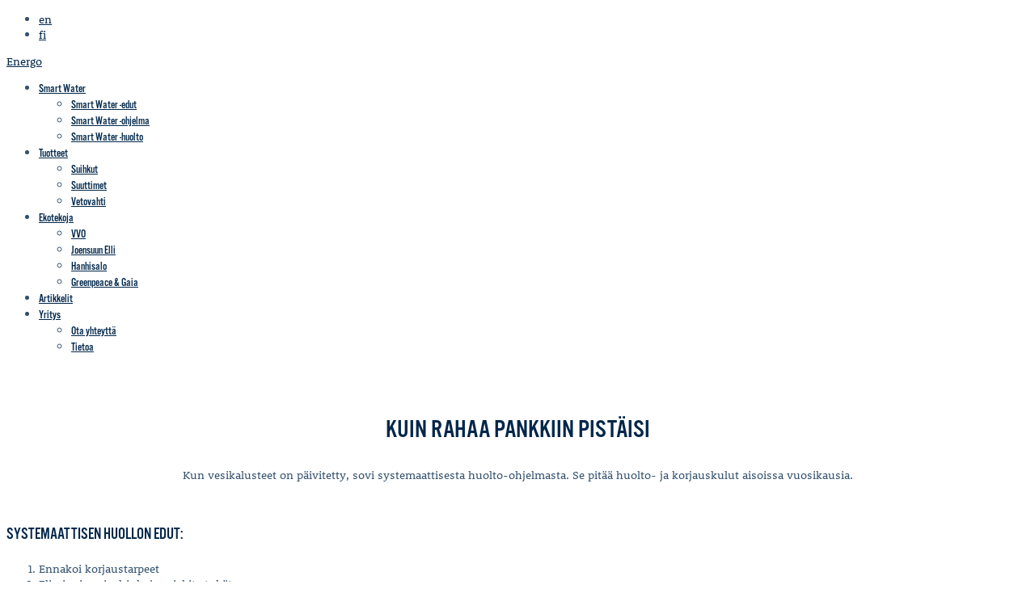

--- FILE ---
content_type: text/html; charset=UTF-8
request_url: https://www.energo.fi/smart-water-huolto/
body_size: 99573
content:
<!doctype html>
<!--[if lt IE 7 ]><html class="ie ie6" lang="fi"> <![endif]-->
<!--[if IE 7 ]><html class="ie ie7" lang="fi"> <![endif]-->
<!--[if IE 8 ]><html class="ie ie8" lang="fi"> <![endif]-->
<!--[if IE 9 ]><html class="ie ie9" lang="fi"> <![endif]-->
<!--[if (gte IE 10)|!(IE)]><!--><html lang="fi"> <!--<![endif]-->

<head>
<meta charset="UTF-8" />
<meta http-equiv="X-UA-Compatible" content="IE=edge,chrome=1">

<title>Smart Water -huolto - Energo</title>

<link rel="profile" href="http://gmpg.org/xfn/11" />

<!--[if lt IE 9]>
	<script src="http://html5shim.googlecode.com/svn/trunk/html5.js"></script>
<![endif]-->

<!-- Add CSS3 Rules here for IE 7-9
================================================== -->

<!--[if IE]>
<style type="text/css">
html.ie #navigation,
html.ie a.button,
html.ie .cta,
html.ie .wp-caption,
html.ie #breadcrumbs,
html.ie a.more-link,
html.ie .gallery .gallery-item img,
html.ie .gallery .gallery-item img.thumbnail,
html.ie .widget-container,
html.ie #author-info {behavior: url("https://www.energo.fi/wp-content/themes/skeleton/PIE.php");position: relative;}</style>
<![endif]-->


<!-- Mobile Specific Metas
================================================== -->

<!-- <meta name="viewport" content="width=device-width, initial-scale=1, maximum-scale=1" />  -->
<meta name="viewport" content="width=device-width, initial-scale=1.0">

<!-- Favicons
================================================== -->

<link rel="shortcut icon" href="https://www.energo.fi/wp-content/themes/skeleton/images/favicon.ico">

<link rel="apple-touch-icon" href="https://www.energo.fi/wp-content/themes/skeleton/images/apple-touch-icon.png">

<link rel="apple-touch-icon" sizes="72x72" href="https://www.energo.fi/wp-content/themes/skeleton/images/apple-touch-icon-72x72.png" />

<link rel="apple-touch-icon" sizes="114x114" href="https://www.energo.fi/wp-content/themes/skeleton/images/apple-touch-icon-114x114.png" />

<link rel="pingback" href="http://www.energo.fi/xmlrpc.php" />
<link rel="stylesheet" id="custom" href="https://www.energo.fi/?get_styles=css" type="text/css" media="all" />


<style type="text/css">
/* for high resolution display */
/*
@media only screen and (min--moz-device-pixel-ratio: 2),
only screen and (-o-min-device-pixel-ratio: 2/1),
only screen and (-webkit-min-device-pixel-ratio: 2),
only screen and (min-device-pixel-ratio: 2) {
*/
#header #site-title.graphic a {

    background-image: url(http://www.energo.fi/wp-content/uploads/2015/02/energo_logox2.png) !important;
    background-size: 270px 72px;
}

/*}*/
</style>
<meta name='robots' content='index, follow, max-image-preview:large, max-snippet:-1, max-video-preview:-1' />
<link rel="alternate" hreflang="fi" href="https://www.energo.fi/smart-water-huolto/" />
<link rel="alternate" hreflang="en-us" href="https://www.energo.fi/en/smart-water-maintenance/" />
<link rel="alternate" hreflang="x-default" href="https://www.energo.fi/smart-water-huolto/" />

	<!-- This site is optimized with the Yoast SEO plugin v26.6 - https://yoast.com/wordpress/plugins/seo/ -->
	<link rel="canonical" href="https://www.energo.fi/smart-water-huolto/" />
	<meta property="og:locale" content="fi_FI" />
	<meta property="og:type" content="article" />
	<meta property="og:title" content="Smart Water -huolto - Energo" />
	<meta property="og:url" content="https://www.energo.fi/smart-water-huolto/" />
	<meta property="og:site_name" content="Energo" />
	<meta property="article:modified_time" content="2015-04-08T12:31:36+00:00" />
	<meta name="twitter:card" content="summary_large_image" />
	<meta name="twitter:label1" content="Arvioitu lukuaika" />
	<meta name="twitter:data1" content="5 minuuttia" />
	<script type="application/ld+json" class="yoast-schema-graph">{"@context":"https://schema.org","@graph":[{"@type":"WebPage","@id":"https://www.energo.fi/smart-water-huolto/","url":"https://www.energo.fi/smart-water-huolto/","name":"Smart Water -huolto - Energo","isPartOf":{"@id":"https://www.energo.fi/#website"},"datePublished":"2012-12-20T07:20:33+00:00","dateModified":"2015-04-08T12:31:36+00:00","breadcrumb":{"@id":"https://www.energo.fi/smart-water-huolto/#breadcrumb"},"inLanguage":"fi","potentialAction":[{"@type":"ReadAction","target":["https://www.energo.fi/smart-water-huolto/"]}]},{"@type":"BreadcrumbList","@id":"https://www.energo.fi/smart-water-huolto/#breadcrumb","itemListElement":[{"@type":"ListItem","position":1,"name":"Etusivu","item":"https://www.energo.fi/"},{"@type":"ListItem","position":2,"name":"Smart Water -huolto"}]},{"@type":"WebSite","@id":"https://www.energo.fi/#website","url":"https://www.energo.fi/","name":"Energo","description":"","potentialAction":[{"@type":"SearchAction","target":{"@type":"EntryPoint","urlTemplate":"https://www.energo.fi/?s={search_term_string}"},"query-input":{"@type":"PropertyValueSpecification","valueRequired":true,"valueName":"search_term_string"}}],"inLanguage":"fi"}]}</script>
	<!-- / Yoast SEO plugin. -->


<link rel='dns-prefetch' href='//widgetlogic.org' />
<link rel="alternate" type="application/rss+xml" title="Energo &raquo; syöte" href="https://www.energo.fi/feed/" />
<link rel="alternate" type="application/rss+xml" title="Energo &raquo; kommenttien syöte" href="https://www.energo.fi/comments/feed/" />
<link rel="alternate" title="oEmbed (JSON)" type="application/json+oembed" href="https://www.energo.fi/wp-json/oembed/1.0/embed?url=https%3A%2F%2Fwww.energo.fi%2Fsmart-water-huolto%2F" />
<link rel="alternate" title="oEmbed (XML)" type="text/xml+oembed" href="https://www.energo.fi/wp-json/oembed/1.0/embed?url=https%3A%2F%2Fwww.energo.fi%2Fsmart-water-huolto%2F&#038;format=xml" />
		<!-- This site uses the Google Analytics by MonsterInsights plugin v9.11.0 - Using Analytics tracking - https://www.monsterinsights.com/ -->
		<!-- Note: MonsterInsights is not currently configured on this site. The site owner needs to authenticate with Google Analytics in the MonsterInsights settings panel. -->
					<!-- No tracking code set -->
				<!-- / Google Analytics by MonsterInsights -->
		<style id='wp-img-auto-sizes-contain-inline-css' type='text/css'>
img:is([sizes=auto i],[sizes^="auto," i]){contain-intrinsic-size:3000px 1500px}
/*# sourceURL=wp-img-auto-sizes-contain-inline-css */
</style>
<link rel='stylesheet' id='skeleton-css' href='https://www.energo.fi/wp-content/themes/skeleton/skeleton.css?ver=1.7' type='text/css' media='screen, projection' />
<link rel='stylesheet' id='theme-css' href='https://www.energo.fi/wp-content/themes/skeleton/style.css?ver=1.7' type='text/css' media='screen, projection' />
<link rel='stylesheet' id='layout-css' href='https://www.energo.fi/wp-content/themes/skeleton/layout.css?ver=1.7' type='text/css' media='screen, projection' />
<link rel='stylesheet' id='formalize-css' href='https://www.energo.fi/wp-content/themes/skeleton/formalize.css?ver=1.7' type='text/css' media='screen, projection' />
<link rel='stylesheet' id='superfish-css' href='https://www.energo.fi/wp-content/themes/skeleton/superfish.css?ver=1.7' type='text/css' media='screen, projection' />
<style id='wp-emoji-styles-inline-css' type='text/css'>

	img.wp-smiley, img.emoji {
		display: inline !important;
		border: none !important;
		box-shadow: none !important;
		height: 1em !important;
		width: 1em !important;
		margin: 0 0.07em !important;
		vertical-align: -0.1em !important;
		background: none !important;
		padding: 0 !important;
	}
/*# sourceURL=wp-emoji-styles-inline-css */
</style>
<link rel='stylesheet' id='wp-block-library-css' href='https://www.energo.fi/wp-includes/css/dist/block-library/style.min.css?ver=6.9' type='text/css' media='all' />
<style id='global-styles-inline-css' type='text/css'>
:root{--wp--preset--aspect-ratio--square: 1;--wp--preset--aspect-ratio--4-3: 4/3;--wp--preset--aspect-ratio--3-4: 3/4;--wp--preset--aspect-ratio--3-2: 3/2;--wp--preset--aspect-ratio--2-3: 2/3;--wp--preset--aspect-ratio--16-9: 16/9;--wp--preset--aspect-ratio--9-16: 9/16;--wp--preset--color--black: #000000;--wp--preset--color--cyan-bluish-gray: #abb8c3;--wp--preset--color--white: #ffffff;--wp--preset--color--pale-pink: #f78da7;--wp--preset--color--vivid-red: #cf2e2e;--wp--preset--color--luminous-vivid-orange: #ff6900;--wp--preset--color--luminous-vivid-amber: #fcb900;--wp--preset--color--light-green-cyan: #7bdcb5;--wp--preset--color--vivid-green-cyan: #00d084;--wp--preset--color--pale-cyan-blue: #8ed1fc;--wp--preset--color--vivid-cyan-blue: #0693e3;--wp--preset--color--vivid-purple: #9b51e0;--wp--preset--gradient--vivid-cyan-blue-to-vivid-purple: linear-gradient(135deg,rgb(6,147,227) 0%,rgb(155,81,224) 100%);--wp--preset--gradient--light-green-cyan-to-vivid-green-cyan: linear-gradient(135deg,rgb(122,220,180) 0%,rgb(0,208,130) 100%);--wp--preset--gradient--luminous-vivid-amber-to-luminous-vivid-orange: linear-gradient(135deg,rgb(252,185,0) 0%,rgb(255,105,0) 100%);--wp--preset--gradient--luminous-vivid-orange-to-vivid-red: linear-gradient(135deg,rgb(255,105,0) 0%,rgb(207,46,46) 100%);--wp--preset--gradient--very-light-gray-to-cyan-bluish-gray: linear-gradient(135deg,rgb(238,238,238) 0%,rgb(169,184,195) 100%);--wp--preset--gradient--cool-to-warm-spectrum: linear-gradient(135deg,rgb(74,234,220) 0%,rgb(151,120,209) 20%,rgb(207,42,186) 40%,rgb(238,44,130) 60%,rgb(251,105,98) 80%,rgb(254,248,76) 100%);--wp--preset--gradient--blush-light-purple: linear-gradient(135deg,rgb(255,206,236) 0%,rgb(152,150,240) 100%);--wp--preset--gradient--blush-bordeaux: linear-gradient(135deg,rgb(254,205,165) 0%,rgb(254,45,45) 50%,rgb(107,0,62) 100%);--wp--preset--gradient--luminous-dusk: linear-gradient(135deg,rgb(255,203,112) 0%,rgb(199,81,192) 50%,rgb(65,88,208) 100%);--wp--preset--gradient--pale-ocean: linear-gradient(135deg,rgb(255,245,203) 0%,rgb(182,227,212) 50%,rgb(51,167,181) 100%);--wp--preset--gradient--electric-grass: linear-gradient(135deg,rgb(202,248,128) 0%,rgb(113,206,126) 100%);--wp--preset--gradient--midnight: linear-gradient(135deg,rgb(2,3,129) 0%,rgb(40,116,252) 100%);--wp--preset--font-size--small: 13px;--wp--preset--font-size--medium: 20px;--wp--preset--font-size--large: 36px;--wp--preset--font-size--x-large: 42px;--wp--preset--spacing--20: 0.44rem;--wp--preset--spacing--30: 0.67rem;--wp--preset--spacing--40: 1rem;--wp--preset--spacing--50: 1.5rem;--wp--preset--spacing--60: 2.25rem;--wp--preset--spacing--70: 3.38rem;--wp--preset--spacing--80: 5.06rem;--wp--preset--shadow--natural: 6px 6px 9px rgba(0, 0, 0, 0.2);--wp--preset--shadow--deep: 12px 12px 50px rgba(0, 0, 0, 0.4);--wp--preset--shadow--sharp: 6px 6px 0px rgba(0, 0, 0, 0.2);--wp--preset--shadow--outlined: 6px 6px 0px -3px rgb(255, 255, 255), 6px 6px rgb(0, 0, 0);--wp--preset--shadow--crisp: 6px 6px 0px rgb(0, 0, 0);}:where(.is-layout-flex){gap: 0.5em;}:where(.is-layout-grid){gap: 0.5em;}body .is-layout-flex{display: flex;}.is-layout-flex{flex-wrap: wrap;align-items: center;}.is-layout-flex > :is(*, div){margin: 0;}body .is-layout-grid{display: grid;}.is-layout-grid > :is(*, div){margin: 0;}:where(.wp-block-columns.is-layout-flex){gap: 2em;}:where(.wp-block-columns.is-layout-grid){gap: 2em;}:where(.wp-block-post-template.is-layout-flex){gap: 1.25em;}:where(.wp-block-post-template.is-layout-grid){gap: 1.25em;}.has-black-color{color: var(--wp--preset--color--black) !important;}.has-cyan-bluish-gray-color{color: var(--wp--preset--color--cyan-bluish-gray) !important;}.has-white-color{color: var(--wp--preset--color--white) !important;}.has-pale-pink-color{color: var(--wp--preset--color--pale-pink) !important;}.has-vivid-red-color{color: var(--wp--preset--color--vivid-red) !important;}.has-luminous-vivid-orange-color{color: var(--wp--preset--color--luminous-vivid-orange) !important;}.has-luminous-vivid-amber-color{color: var(--wp--preset--color--luminous-vivid-amber) !important;}.has-light-green-cyan-color{color: var(--wp--preset--color--light-green-cyan) !important;}.has-vivid-green-cyan-color{color: var(--wp--preset--color--vivid-green-cyan) !important;}.has-pale-cyan-blue-color{color: var(--wp--preset--color--pale-cyan-blue) !important;}.has-vivid-cyan-blue-color{color: var(--wp--preset--color--vivid-cyan-blue) !important;}.has-vivid-purple-color{color: var(--wp--preset--color--vivid-purple) !important;}.has-black-background-color{background-color: var(--wp--preset--color--black) !important;}.has-cyan-bluish-gray-background-color{background-color: var(--wp--preset--color--cyan-bluish-gray) !important;}.has-white-background-color{background-color: var(--wp--preset--color--white) !important;}.has-pale-pink-background-color{background-color: var(--wp--preset--color--pale-pink) !important;}.has-vivid-red-background-color{background-color: var(--wp--preset--color--vivid-red) !important;}.has-luminous-vivid-orange-background-color{background-color: var(--wp--preset--color--luminous-vivid-orange) !important;}.has-luminous-vivid-amber-background-color{background-color: var(--wp--preset--color--luminous-vivid-amber) !important;}.has-light-green-cyan-background-color{background-color: var(--wp--preset--color--light-green-cyan) !important;}.has-vivid-green-cyan-background-color{background-color: var(--wp--preset--color--vivid-green-cyan) !important;}.has-pale-cyan-blue-background-color{background-color: var(--wp--preset--color--pale-cyan-blue) !important;}.has-vivid-cyan-blue-background-color{background-color: var(--wp--preset--color--vivid-cyan-blue) !important;}.has-vivid-purple-background-color{background-color: var(--wp--preset--color--vivid-purple) !important;}.has-black-border-color{border-color: var(--wp--preset--color--black) !important;}.has-cyan-bluish-gray-border-color{border-color: var(--wp--preset--color--cyan-bluish-gray) !important;}.has-white-border-color{border-color: var(--wp--preset--color--white) !important;}.has-pale-pink-border-color{border-color: var(--wp--preset--color--pale-pink) !important;}.has-vivid-red-border-color{border-color: var(--wp--preset--color--vivid-red) !important;}.has-luminous-vivid-orange-border-color{border-color: var(--wp--preset--color--luminous-vivid-orange) !important;}.has-luminous-vivid-amber-border-color{border-color: var(--wp--preset--color--luminous-vivid-amber) !important;}.has-light-green-cyan-border-color{border-color: var(--wp--preset--color--light-green-cyan) !important;}.has-vivid-green-cyan-border-color{border-color: var(--wp--preset--color--vivid-green-cyan) !important;}.has-pale-cyan-blue-border-color{border-color: var(--wp--preset--color--pale-cyan-blue) !important;}.has-vivid-cyan-blue-border-color{border-color: var(--wp--preset--color--vivid-cyan-blue) !important;}.has-vivid-purple-border-color{border-color: var(--wp--preset--color--vivid-purple) !important;}.has-vivid-cyan-blue-to-vivid-purple-gradient-background{background: var(--wp--preset--gradient--vivid-cyan-blue-to-vivid-purple) !important;}.has-light-green-cyan-to-vivid-green-cyan-gradient-background{background: var(--wp--preset--gradient--light-green-cyan-to-vivid-green-cyan) !important;}.has-luminous-vivid-amber-to-luminous-vivid-orange-gradient-background{background: var(--wp--preset--gradient--luminous-vivid-amber-to-luminous-vivid-orange) !important;}.has-luminous-vivid-orange-to-vivid-red-gradient-background{background: var(--wp--preset--gradient--luminous-vivid-orange-to-vivid-red) !important;}.has-very-light-gray-to-cyan-bluish-gray-gradient-background{background: var(--wp--preset--gradient--very-light-gray-to-cyan-bluish-gray) !important;}.has-cool-to-warm-spectrum-gradient-background{background: var(--wp--preset--gradient--cool-to-warm-spectrum) !important;}.has-blush-light-purple-gradient-background{background: var(--wp--preset--gradient--blush-light-purple) !important;}.has-blush-bordeaux-gradient-background{background: var(--wp--preset--gradient--blush-bordeaux) !important;}.has-luminous-dusk-gradient-background{background: var(--wp--preset--gradient--luminous-dusk) !important;}.has-pale-ocean-gradient-background{background: var(--wp--preset--gradient--pale-ocean) !important;}.has-electric-grass-gradient-background{background: var(--wp--preset--gradient--electric-grass) !important;}.has-midnight-gradient-background{background: var(--wp--preset--gradient--midnight) !important;}.has-small-font-size{font-size: var(--wp--preset--font-size--small) !important;}.has-medium-font-size{font-size: var(--wp--preset--font-size--medium) !important;}.has-large-font-size{font-size: var(--wp--preset--font-size--large) !important;}.has-x-large-font-size{font-size: var(--wp--preset--font-size--x-large) !important;}
/*# sourceURL=global-styles-inline-css */
</style>

<style id='classic-theme-styles-inline-css' type='text/css'>
/*! This file is auto-generated */
.wp-block-button__link{color:#fff;background-color:#32373c;border-radius:9999px;box-shadow:none;text-decoration:none;padding:calc(.667em + 2px) calc(1.333em + 2px);font-size:1.125em}.wp-block-file__button{background:#32373c;color:#fff;text-decoration:none}
/*# sourceURL=/wp-includes/css/classic-themes.min.css */
</style>
<link rel='stylesheet' id='block-widget-css' href='https://www.energo.fi/wp-content/plugins/widget-logic/block_widget/css/widget.css?ver=1726301661' type='text/css' media='all' />
<link rel='stylesheet' id='contact-form-7-css' href='https://www.energo.fi/wp-content/plugins/contact-form-7/includes/css/styles.css?ver=6.1.4' type='text/css' media='all' />
<style id='responsive-menu-inline-css' type='text/css'>
#rmp_menu_trigger-1662{width: 55px;height: 55px;position: fixed;top: 20px;border-radius: 5px;display: none;text-decoration: none;right: 5%;background: #ffffff;transition: transform 0.3s, background-color 1s}#rmp_menu_trigger-1662:hover, #rmp_menu_trigger-1662:focus{background: #000;text-decoration: unset}#rmp_menu_trigger-1662.is-active{background: #ffffff}#rmp_menu_trigger-1662 .rmp-trigger-box{width: 33px;color: #fff}#rmp_menu_trigger-1662 .rmp-trigger-icon-active, #rmp_menu_trigger-1662 .rmp-trigger-text-open{display: none}#rmp_menu_trigger-1662.is-active .rmp-trigger-icon-active, #rmp_menu_trigger-1662.is-active .rmp-trigger-text-open{display: inline}#rmp_menu_trigger-1662.is-active .rmp-trigger-icon-inactive, #rmp_menu_trigger-1662.is-active .rmp-trigger-text{display: none}#rmp_menu_trigger-1662 .rmp-trigger-label{color: #fff;pointer-events: none;line-height: 13px;font-family: inherit;font-size: 13px;display: inline;text-transform: inherit}#rmp_menu_trigger-1662 .rmp-trigger-label.rmp-trigger-label-top{display: block;margin-bottom: 12px}#rmp_menu_trigger-1662 .rmp-trigger-label.rmp-trigger-label-bottom{display: block;margin-top: 12px}#rmp_menu_trigger-1662 .responsive-menu-pro-inner{display: block}#rmp_menu_trigger-1662 .rmp-trigger-icon-inactive .rmp-font-icon{color: #000000}#rmp_menu_trigger-1662 .responsive-menu-pro-inner, #rmp_menu_trigger-1662 .responsive-menu-pro-inner::before, #rmp_menu_trigger-1662 .responsive-menu-pro-inner::after{width: 33px;height: 5px;background-color: #000000;border-radius: 4px;position: absolute}#rmp_menu_trigger-1662 .rmp-trigger-icon-active .rmp-font-icon{color: #000000}#rmp_menu_trigger-1662.is-active .responsive-menu-pro-inner, #rmp_menu_trigger-1662.is-active .responsive-menu-pro-inner::before, #rmp_menu_trigger-1662.is-active .responsive-menu-pro-inner::after{background-color: #000000}#rmp_menu_trigger-1662:hover .rmp-trigger-icon-inactive .rmp-font-icon{color: #000000}#rmp_menu_trigger-1662:not(.is-active):hover .responsive-menu-pro-inner, #rmp_menu_trigger-1662:not(.is-active):hover .responsive-menu-pro-inner::before, #rmp_menu_trigger-1662:not(.is-active):hover .responsive-menu-pro-inner::after{background-color: #000000}#rmp_menu_trigger-1662 .responsive-menu-pro-inner::before{top: 10px}#rmp_menu_trigger-1662 .responsive-menu-pro-inner::after{bottom: 10px}#rmp_menu_trigger-1662.is-active .responsive-menu-pro-inner::after{bottom: 0}@media screen and (max-width: 800px){#navigation{display: none !important}#rmp_menu_trigger-1662{display: block}#rmp-container-1662{position: fixed;top: 0;margin: 0;transition: transform 0.3s;overflow: auto;display: block;width: 75%;background-color: #43494C;background-image: url("");height: 100%;left: 0;padding-top: 0px;padding-left: 0px;padding-bottom: 0px;padding-right: 0px}#rmp-menu-wrap-1662{padding-top: 0px;padding-left: 0px;padding-bottom: 0px;padding-right: 0px;background-color: #43494C}#rmp-menu-wrap-1662 .rmp-menu, #rmp-menu-wrap-1662 .rmp-submenu{width: 100%;box-sizing: border-box;margin: 0;padding: 0}#rmp-menu-wrap-1662 .rmp-submenu-depth-1 .rmp-menu-item-link{padding-left: 10%}#rmp-menu-wrap-1662 .rmp-submenu-depth-2 .rmp-menu-item-link{padding-left: 15%}#rmp-menu-wrap-1662 .rmp-submenu-depth-3 .rmp-menu-item-link{padding-left: 20%}#rmp-menu-wrap-1662 .rmp-submenu-depth-4 .rmp-menu-item-link{padding-left: 25%}#rmp-menu-wrap-1662 .rmp-submenu.rmp-submenu-open{display: block}#rmp-menu-wrap-1662 .rmp-menu-item{width: 100%;list-style: none;margin: 0}#rmp-menu-wrap-1662 .rmp-menu-item-link{height: 44px;line-height: 44px;font-size: 13px;border-bottom: 1px solid #3C3C3C;font-family: inherit;color: #FFFFFF;text-align: left;background-color: #43494C;font-weight: normal;letter-spacing: 0px;display: block;box-sizing: border-box;width: 100%;text-decoration: none;position: relative;overflow: hidden;transition: background-color 1s, border-color 1s, 1s;padding: 0 5%;padding-right: 54px}#rmp-menu-wrap-1662 .rmp-menu-item-link:after, #rmp-menu-wrap-1662 .rmp-menu-item-link:before{display: none}#rmp-menu-wrap-1662 .rmp-menu-item-link:hover, #rmp-menu-wrap-1662 .rmp-menu-item-link:focus{color: #FFFFFF;border-color: #3C3C3C;background-color: #3C3C3C}#rmp-menu-wrap-1662 .rmp-menu-item-link:focus{outline: none;border-color: unset;box-shadow: unset}#rmp-menu-wrap-1662 .rmp-menu-item-link .rmp-font-icon{height: 44px;line-height: 44px;margin-right: 10px;font-size: 13px}#rmp-menu-wrap-1662 .rmp-menu-current-item .rmp-menu-item-link{color: #FFFFFF;border-color: #212121;background-color: #43494C}#rmp-menu-wrap-1662 .rmp-menu-current-item .rmp-menu-item-link:hover, #rmp-menu-wrap-1662 .rmp-menu-current-item .rmp-menu-item-link:focus{color: #FFFFFF;border-color: #3f3f3f;background-color: #43494C}#rmp-menu-wrap-1662 .rmp-menu-subarrow{position: absolute;top: 0;bottom: 0;text-align: center;overflow: hidden;background-size: cover;overflow: hidden;right: 0;border-left-style: solid;border-left-color: #3C3C3C;border-left-width: 1px;height: 44px;width: 44px;color: #FFFFFF;background-color: #43494C}#rmp-menu-wrap-1662 .rmp-menu-subarrow svg{fill: #FFFFFF}#rmp-menu-wrap-1662 .rmp-menu-subarrow:hover{color: #FFFFFF;border-color: #3C3C3C;background-color: #3C3C3C}#rmp-menu-wrap-1662 .rmp-menu-subarrow:hover svg{fill: #FFFFFF}#rmp-menu-wrap-1662 .rmp-menu-subarrow .rmp-font-icon{margin-right: unset}#rmp-menu-wrap-1662 .rmp-menu-subarrow *{vertical-align: middle;line-height: 44px}#rmp-menu-wrap-1662 .rmp-menu-subarrow-active{display: block;background-size: cover;color: #fff;border-color: #212121;background-color: #212121}#rmp-menu-wrap-1662 .rmp-menu-subarrow-active svg{fill: #fff}#rmp-menu-wrap-1662 .rmp-menu-subarrow-active:hover{color: #fff;border-color: #fff;background-color: #3f3f3f}#rmp-menu-wrap-1662 .rmp-menu-subarrow-active:hover svg{fill: #fff}#rmp-menu-wrap-1662 .rmp-submenu{display: none}#rmp-menu-wrap-1662 .rmp-submenu .rmp-menu-item-link{height: 44px;line-height: 44px;letter-spacing: 0px;font-size: 13px;border-bottom: 1px solid #3C3C3C;font-family: inherit;font-weight: normal;color: #FFFFFF;text-align: left;background-color: #43494C}#rmp-menu-wrap-1662 .rmp-submenu .rmp-menu-item-link:hover, #rmp-menu-wrap-1662 .rmp-submenu .rmp-menu-item-link:focus{color: #FFFFFF;border-color: #3C3C3C;background-color: #3C3C3C}#rmp-menu-wrap-1662 .rmp-submenu .rmp-menu-current-item .rmp-menu-item-link{color: #FFFFFF;border-color: #212121;background-color: #43494C}#rmp-menu-wrap-1662 .rmp-submenu .rmp-menu-current-item .rmp-menu-item-link:hover, #rmp-menu-wrap-1662 .rmp-submenu .rmp-menu-current-item .rmp-menu-item-link:focus{color: #FFFFFF;border-color: #3f3f3f;background-color: #43494C}#rmp-menu-wrap-1662 .rmp-submenu .rmp-menu-subarrow{right: 0;border-right: unset;border-left-style: solid;border-left-color: #3C3C3C;border-left-width: 1px;height: 44px;line-height: 44px;width: 44px;color: #FFFFFF;background-color: #43494C}#rmp-menu-wrap-1662 .rmp-submenu .rmp-menu-subarrow:hover{color: #FFFFFF;border-color: #3C3C3C;background-color: #3C3C3C}#rmp-menu-wrap-1662 .rmp-submenu .rmp-menu-subarrow-active{color: #fff;border-color: #212121;background-color: #212121}#rmp-menu-wrap-1662 .rmp-submenu .rmp-menu-subarrow-active:hover{color: #fff;border-color: #fff;background-color: #3f3f3f}#rmp-menu-wrap-1662 .rmp-menu-item-description{margin: 0;padding: 5px 5%;opacity: 0.8;color: #FFFFFF}#rmp-search-box-1662{display: block;padding-top: 0px;padding-left: 5%;padding-bottom: 0px;padding-right: 5%}#rmp-search-box-1662 .rmp-search-form{margin: 0}#rmp-search-box-1662 .rmp-search-box{background: #fff;border: 1px solid #dadada;color: #333;width: 100%;padding: 0 5%;border-radius: 30px;height: 45px;-webkit-appearance: none}#rmp-search-box-1662 .rmp-search-box::placeholder{color: #C7C7CD}#rmp-search-box-1662 .rmp-search-box:focus{background-color: #fff;outline: 2px solid #dadada;color: #333}#rmp-menu-title-1662{background-color: #43494C;color: #FFFFFF;text-align: left;font-size: 14px;padding-top: 10%;padding-left: 5%;padding-bottom: 0%;padding-right: 5%;font-weight: 400;transition: background-color 1s, border-color 1s, color 1s}#rmp-menu-title-1662:hover{background-color: #43494C;color: #FFFFFF}#rmp-menu-title-1662 > .rmp-menu-title-link{color: #FFFFFF;width: 100%;background-color: unset;text-decoration: none}#rmp-menu-title-1662 > .rmp-menu-title-link:hover{color: #FFFFFF}#rmp-menu-title-1662 .rmp-font-icon{font-size: 14px}#rmp-menu-additional-content-1662{padding-top: 0px;padding-left: 5%;padding-bottom: 0px;padding-right: 5%;color: #fff;text-align: center;font-size: 16px}}.rmp-container{display: none;visibility: visible;padding: 0px 0px 0px 0px;z-index: 99998;transition: all 0.3s}.rmp-container.rmp-fade-top, .rmp-container.rmp-fade-left, .rmp-container.rmp-fade-right, .rmp-container.rmp-fade-bottom{display: none}.rmp-container.rmp-slide-left, .rmp-container.rmp-push-left{transform: translateX(-100%);-ms-transform: translateX(-100%);-webkit-transform: translateX(-100%);-moz-transform: translateX(-100%)}.rmp-container.rmp-slide-left.rmp-menu-open, .rmp-container.rmp-push-left.rmp-menu-open{transform: translateX(0);-ms-transform: translateX(0);-webkit-transform: translateX(0);-moz-transform: translateX(0)}.rmp-container.rmp-slide-right, .rmp-container.rmp-push-right{transform: translateX(100%);-ms-transform: translateX(100%);-webkit-transform: translateX(100%);-moz-transform: translateX(100%)}.rmp-container.rmp-slide-right.rmp-menu-open, .rmp-container.rmp-push-right.rmp-menu-open{transform: translateX(0);-ms-transform: translateX(0);-webkit-transform: translateX(0);-moz-transform: translateX(0)}.rmp-container.rmp-slide-top, .rmp-container.rmp-push-top{transform: translateY(-100%);-ms-transform: translateY(-100%);-webkit-transform: translateY(-100%);-moz-transform: translateY(-100%)}.rmp-container.rmp-slide-top.rmp-menu-open, .rmp-container.rmp-push-top.rmp-menu-open{transform: translateY(0);-ms-transform: translateY(0);-webkit-transform: translateY(0);-moz-transform: translateY(0)}.rmp-container.rmp-slide-bottom, .rmp-container.rmp-push-bottom{transform: translateY(100%);-ms-transform: translateY(100%);-webkit-transform: translateY(100%);-moz-transform: translateY(100%)}.rmp-container.rmp-slide-bottom.rmp-menu-open, .rmp-container.rmp-push-bottom.rmp-menu-open{transform: translateX(0);-ms-transform: translateX(0);-webkit-transform: translateX(0);-moz-transform: translateX(0)}.rmp-container::-webkit-scrollbar{width: 0px}.rmp-container ::-webkit-scrollbar-track{box-shadow: inset 0 0 5px transparent}.rmp-container ::-webkit-scrollbar-thumb{background: transparent}.rmp-container ::-webkit-scrollbar-thumb:hover{background: transparent}.rmp-container .rmp-menu-wrap .rmp-menu{transition: none;border-radius: 0;box-shadow: none;background: none;border: 0;bottom: auto;box-sizing: border-box;clip: auto;color: #666;display: block;float: none;font-family: inherit;font-size: 14px;height: auto;left: auto;line-height: 1.7;list-style-type: none;margin: 0;min-height: auto;max-height: none;opacity: 1;outline: none;overflow: visible;padding: 0;position: relative;pointer-events: auto;right: auto;text-align: left;text-decoration: none;text-indent: 0;text-transform: none;transform: none;top: auto;visibility: inherit;width: auto;word-wrap: break-word;white-space: normal}.rmp-container .rmp-menu-additional-content{display: block;word-break: break-word}.rmp-container .rmp-menu-title{display: flex;flex-direction: column}.rmp-container .rmp-menu-title .rmp-menu-title-image{max-width: 100%;margin-bottom: 15px;display: block;margin: auto;margin-bottom: 15px}button.rmp_menu_trigger{z-index: 999999;overflow: hidden;outline: none;border: 0;display: none;margin: 0;transition: transform 0.5s, background-color 0.5s;padding: 0}button.rmp_menu_trigger .responsive-menu-pro-inner::before, button.rmp_menu_trigger .responsive-menu-pro-inner::after{content: "";display: block}button.rmp_menu_trigger .responsive-menu-pro-inner::before{top: 10px}button.rmp_menu_trigger .responsive-menu-pro-inner::after{bottom: 10px}button.rmp_menu_trigger .rmp-trigger-box{width: 40px;display: inline-block;position: relative;pointer-events: none;vertical-align: super}.rmp-menu-trigger-boring .responsive-menu-pro-inner{transition-property: none}.rmp-menu-trigger-boring .responsive-menu-pro-inner::after, .rmp-menu-trigger-boring .responsive-menu-pro-inner::before{transition-property: none}.rmp-menu-trigger-boring.is-active .responsive-menu-pro-inner{transform: rotate(45deg)}.rmp-menu-trigger-boring.is-active .responsive-menu-pro-inner:before{top: 0;opacity: 0}.rmp-menu-trigger-boring.is-active .responsive-menu-pro-inner:after{bottom: 0;transform: rotate(-90deg)}
/*# sourceURL=responsive-menu-inline-css */
</style>
<link rel='stylesheet' id='dashicons-css' href='https://www.energo.fi/wp-includes/css/dashicons.min.css?ver=6.9' type='text/css' media='all' />
<link rel='stylesheet' id='sr7css-css' href='//www.energo.fi/wp-content/plugins/revslider/public/css/sr7.css?ver=6.7.40' type='text/css' media='all' />
<link rel='stylesheet' id='wpml-legacy-vertical-list-0-css' href='https://www.energo.fi/wp-content/plugins/sitepress-multilingual-cms/templates/language-switchers/legacy-list-vertical/style.min.css?ver=1' type='text/css' media='all' />
<style id='wpml-legacy-vertical-list-0-inline-css' type='text/css'>
.wpml-ls-statics-shortcode_actions{background-color:#ffffff;}.wpml-ls-statics-shortcode_actions, .wpml-ls-statics-shortcode_actions .wpml-ls-sub-menu, .wpml-ls-statics-shortcode_actions a {border-color:#cdcdcd;}.wpml-ls-statics-shortcode_actions a, .wpml-ls-statics-shortcode_actions .wpml-ls-sub-menu a, .wpml-ls-statics-shortcode_actions .wpml-ls-sub-menu a:link, .wpml-ls-statics-shortcode_actions li:not(.wpml-ls-current-language) .wpml-ls-link, .wpml-ls-statics-shortcode_actions li:not(.wpml-ls-current-language) .wpml-ls-link:link {color:#444444;background-color:#ffffff;}.wpml-ls-statics-shortcode_actions .wpml-ls-sub-menu a:hover,.wpml-ls-statics-shortcode_actions .wpml-ls-sub-menu a:focus, .wpml-ls-statics-shortcode_actions .wpml-ls-sub-menu a:link:hover, .wpml-ls-statics-shortcode_actions .wpml-ls-sub-menu a:link:focus {color:#000000;background-color:#eeeeee;}.wpml-ls-statics-shortcode_actions .wpml-ls-current-language > a {color:#444444;background-color:#ffffff;}.wpml-ls-statics-shortcode_actions .wpml-ls-current-language:hover>a, .wpml-ls-statics-shortcode_actions .wpml-ls-current-language>a:focus {color:#000000;background-color:#eeeeee;}
/*# sourceURL=wpml-legacy-vertical-list-0-inline-css */
</style>
<link rel='stylesheet' id='cms-navigation-style-base-css' href='https://www.energo.fi/wp-content/plugins/wpml-cms-nav/res/css/cms-navigation-base.css?ver=1.5.6' type='text/css' media='screen' />
<link rel='stylesheet' id='cms-navigation-style-css' href='https://www.energo.fi/wp-content/plugins/wpml-cms-nav/res/css/cms-navigation.css?ver=1.5.6' type='text/css' media='screen' />
<link rel='stylesheet' id='js_composer_front-css' href='//www.energo.fi/wp-content/uploads/js_composer/js_composer_front_custom.css?ver=8.7.2' type='text/css' media='all' />
<link rel='stylesheet' id='js_composer_custom_css-css' href='//www.energo.fi/wp-content/uploads/js_composer/custom.css?ver=8.7.2' type='text/css' media='all' />
<script type="text/javascript" src="https://www.energo.fi/wp-includes/js/jquery/jquery.min.js?ver=3.7.1" id="jquery-core-js"></script>
<script type="text/javascript" src="https://www.energo.fi/wp-includes/js/jquery/jquery-migrate.min.js?ver=3.4.1" id="jquery-migrate-js"></script>
<script type="text/javascript" src="//www.energo.fi/wp-content/plugins/revslider/public/js/libs/tptools.js?ver=6.7.40" id="tp-tools-js" async="async" data-wp-strategy="async"></script>
<script type="text/javascript" src="//www.energo.fi/wp-content/plugins/revslider/public/js/sr7.js?ver=6.7.40" id="sr7-js" async="async" data-wp-strategy="async"></script>
<script type="text/javascript" src="https://www.energo.fi/wp-content/plugins/wp-retina-2x/app/picturefill.min.js?ver=1766436076" id="wr2x-picturefill-js-js"></script>
<script></script><link rel="https://api.w.org/" href="https://www.energo.fi/wp-json/" /><link rel="alternate" title="JSON" type="application/json" href="https://www.energo.fi/wp-json/wp/v2/pages/343" /><link rel="EditURI" type="application/rsd+xml" title="RSD" href="https://www.energo.fi/xmlrpc.php?rsd" />
<meta name="generator" content="WordPress 6.9" />
<link rel='shortlink' href='https://www.energo.fi/?p=343' />
<meta name="generator" content="WPML ver:4.8.6 stt:1,18;" />

<!-- Typekit JS code -->
<script type="text/javascript" src="//use.typekit.net/knw1dvd.js"></script>
<script type="text/javascript">try{Typekit.load();}catch(e){}</script>
<!-- Typekit JS code end -->
<style type="text/css">
	#header #site-title.graphic a {background-image: url(https://www.energo.fi/wp-content/uploads/2015/01/energo_logo.jpg);width: 270px;height: 72px;}</style><meta name="generator" content="Powered by WPBakery Page Builder - drag and drop page builder for WordPress."/>
<link rel="preconnect" href="https://fonts.googleapis.com">
<link rel="preconnect" href="https://fonts.gstatic.com/" crossorigin>
<meta name="generator" content="Powered by Slider Revolution 6.7.40 - responsive, Mobile-Friendly Slider Plugin for WordPress with comfortable drag and drop interface." />
<script>
	window._tpt			??= {};
	window.SR7			??= {};
	_tpt.R				??= {};
	_tpt.R.fonts		??= {};
	_tpt.R.fonts.customFonts??= {};
	SR7.devMode			=  false;
	SR7.F 				??= {};
	SR7.G				??= {};
	SR7.LIB				??= {};
	SR7.E				??= {};
	SR7.E.gAddons		??= {};
	SR7.E.php 			??= {};
	SR7.E.nonce			= '61fbf4ed45';
	SR7.E.ajaxurl		= 'https://www.energo.fi/wp-admin/admin-ajax.php';
	SR7.E.resturl		= 'https://www.energo.fi/wp-json/';
	SR7.E.slug_path		= 'revslider/revslider.php';
	SR7.E.slug			= 'revslider';
	SR7.E.plugin_url	= 'https://www.energo.fi/wp-content/plugins/revslider/';
	SR7.E.wp_plugin_url = 'http://www.energo.fi/wp-content/plugins/';
	SR7.E.revision		= '6.7.40';
	SR7.E.fontBaseUrl	= '';
	SR7.G.breakPoints 	= [1240,1024,768,480];
	SR7.G.fSUVW 		= false;
	SR7.E.modules 		= ['module','page','slide','layer','draw','animate','srtools','canvas','defaults','carousel','navigation','media','modifiers','migration'];
	SR7.E.libs 			= ['WEBGL'];
	SR7.E.css 			= ['csslp','cssbtns','cssfilters','cssnav','cssmedia'];
	SR7.E.resources		= {};
	SR7.E.ytnc			= false;
	SR7.E.wpml			??= {};
	SR7.E.wpml.lang		= 'fi';
	SR7.JSON			??= {};
/*! Slider Revolution 7.0 - Page Processor */
!function(){"use strict";window.SR7??={},window._tpt??={},SR7.version="Slider Revolution 6.7.16",_tpt.getMobileZoom=()=>_tpt.is_mobile?document.documentElement.clientWidth/window.innerWidth:1,_tpt.getWinDim=function(t){_tpt.screenHeightWithUrlBar??=window.innerHeight;let e=SR7.F?.modal?.visible&&SR7.M[SR7.F.module.getIdByAlias(SR7.F.modal.requested)];_tpt.scrollBar=window.innerWidth!==document.documentElement.clientWidth||e&&window.innerWidth!==e.c.module.clientWidth,_tpt.winW=_tpt.getMobileZoom()*window.innerWidth-(_tpt.scrollBar||"prepare"==t?_tpt.scrollBarW??_tpt.mesureScrollBar():0),_tpt.winH=_tpt.getMobileZoom()*window.innerHeight,_tpt.winWAll=document.documentElement.clientWidth},_tpt.getResponsiveLevel=function(t,e){return SR7.G.fSUVW?_tpt.closestGE(t,window.innerWidth):_tpt.closestGE(t,_tpt.winWAll)},_tpt.mesureScrollBar=function(){let t=document.createElement("div");return t.className="RSscrollbar-measure",t.style.width="100px",t.style.height="100px",t.style.overflow="scroll",t.style.position="absolute",t.style.top="-9999px",document.body.appendChild(t),_tpt.scrollBarW=t.offsetWidth-t.clientWidth,document.body.removeChild(t),_tpt.scrollBarW},_tpt.loadCSS=async function(t,e,s){return s?_tpt.R.fonts.required[e].status=1:(_tpt.R[e]??={},_tpt.R[e].status=1),new Promise(((i,n)=>{if(_tpt.isStylesheetLoaded(t))s?_tpt.R.fonts.required[e].status=2:_tpt.R[e].status=2,i();else{const o=document.createElement("link");o.rel="stylesheet";let l="text",r="css";o["type"]=l+"/"+r,o.href=t,o.onload=()=>{s?_tpt.R.fonts.required[e].status=2:_tpt.R[e].status=2,i()},o.onerror=()=>{s?_tpt.R.fonts.required[e].status=3:_tpt.R[e].status=3,n(new Error(`Failed to load CSS: ${t}`))},document.head.appendChild(o)}}))},_tpt.addContainer=function(t){const{tag:e="div",id:s,class:i,datas:n,textContent:o,iHTML:l}=t,r=document.createElement(e);if(s&&""!==s&&(r.id=s),i&&""!==i&&(r.className=i),n)for(const[t,e]of Object.entries(n))"style"==t?r.style.cssText=e:r.setAttribute(`data-${t}`,e);return o&&(r.textContent=o),l&&(r.innerHTML=l),r},_tpt.collector=function(){return{fragment:new DocumentFragment,add(t){var e=_tpt.addContainer(t);return this.fragment.appendChild(e),e},append(t){t.appendChild(this.fragment)}}},_tpt.isStylesheetLoaded=function(t){let e=t.split("?")[0];return Array.from(document.querySelectorAll('link[rel="stylesheet"], link[rel="preload"]')).some((t=>t.href.split("?")[0]===e))},_tpt.preloader={requests:new Map,preloaderTemplates:new Map,show:function(t,e){if(!e||!t)return;const{type:s,color:i}=e;if(s<0||"off"==s)return;const n=`preloader_${s}`;let o=this.preloaderTemplates.get(n);o||(o=this.build(s,i),this.preloaderTemplates.set(n,o)),this.requests.has(t)||this.requests.set(t,{count:0});const l=this.requests.get(t);clearTimeout(l.timer),l.count++,1===l.count&&(l.timer=setTimeout((()=>{l.preloaderClone=o.cloneNode(!0),l.anim&&l.anim.kill(),void 0!==_tpt.gsap?l.anim=_tpt.gsap.fromTo(l.preloaderClone,1,{opacity:0},{opacity:1}):l.preloaderClone.classList.add("sr7-fade-in"),t.appendChild(l.preloaderClone)}),150))},hide:function(t){if(!this.requests.has(t))return;const e=this.requests.get(t);e.count--,e.count<0&&(e.count=0),e.anim&&e.anim.kill(),0===e.count&&(clearTimeout(e.timer),e.preloaderClone&&(e.preloaderClone.classList.remove("sr7-fade-in"),e.anim=_tpt.gsap.to(e.preloaderClone,.3,{opacity:0,onComplete:function(){e.preloaderClone.remove()}})))},state:function(t){if(!this.requests.has(t))return!1;return this.requests.get(t).count>0},build:(t,e="#ffffff",s="")=>{if(t<0||"off"===t)return null;const i=parseInt(t);if(t="prlt"+i,isNaN(i))return null;if(_tpt.loadCSS(SR7.E.plugin_url+"public/css/preloaders/t"+i+".css","preloader_"+t),isNaN(i)||i<6){const n=`background-color:${e}`,o=1===i||2==i?n:"",l=3===i||4==i?n:"",r=_tpt.collector();["dot1","dot2","bounce1","bounce2","bounce3"].forEach((t=>r.add({tag:"div",class:t,datas:{style:l}})));const d=_tpt.addContainer({tag:"sr7-prl",class:`${t} ${s}`,datas:{style:o}});return r.append(d),d}{let n={};if(7===i){let t;e.startsWith("#")?(t=e.replace("#",""),t=`rgba(${parseInt(t.substring(0,2),16)}, ${parseInt(t.substring(2,4),16)}, ${parseInt(t.substring(4,6),16)}, `):e.startsWith("rgb")&&(t=e.slice(e.indexOf("(")+1,e.lastIndexOf(")")).split(",").map((t=>t.trim())),t=`rgba(${t[0]}, ${t[1]}, ${t[2]}, `),t&&(n.style=`border-top-color: ${t}0.65); border-bottom-color: ${t}0.15); border-left-color: ${t}0.65); border-right-color: ${t}0.15)`)}else 12===i&&(n.style=`background:${e}`);const o=[10,0,4,2,5,9,0,4,4,2][i-6],l=_tpt.collector(),r=l.add({tag:"div",class:"sr7-prl-inner",datas:n});Array.from({length:o}).forEach((()=>r.appendChild(l.add({tag:"span",datas:{style:`background:${e}`}}))));const d=_tpt.addContainer({tag:"sr7-prl",class:`${t} ${s}`});return l.append(d),d}}},SR7.preLoader={show:(t,e)=>{"off"!==(SR7.M[t]?.settings?.pLoader?.type??"off")&&_tpt.preloader.show(e||SR7.M[t].c.module,SR7.M[t]?.settings?.pLoader??{color:"#fff",type:10})},hide:(t,e)=>{"off"!==(SR7.M[t]?.settings?.pLoader?.type??"off")&&_tpt.preloader.hide(e||SR7.M[t].c.module)},state:(t,e)=>_tpt.preloader.state(e||SR7.M[t].c.module)},_tpt.prepareModuleHeight=function(t){window.SR7.M??={},window.SR7.M[t.id]??={},"ignore"==t.googleFont&&(SR7.E.ignoreGoogleFont=!0);let e=window.SR7.M[t.id];if(null==_tpt.scrollBarW&&_tpt.mesureScrollBar(),e.c??={},e.states??={},e.settings??={},e.settings.size??={},t.fixed&&(e.settings.fixed=!0),e.c.module=document.querySelector("sr7-module#"+t.id),e.c.adjuster=e.c.module.getElementsByTagName("sr7-adjuster")[0],e.c.content=e.c.module.getElementsByTagName("sr7-content")[0],"carousel"==t.type&&(e.c.carousel=e.c.content.getElementsByTagName("sr7-carousel")[0]),null==e.c.module||null==e.c.module)return;t.plType&&t.plColor&&(e.settings.pLoader={type:t.plType,color:t.plColor}),void 0===t.plType||"off"===t.plType||SR7.preLoader.state(t.id)&&SR7.preLoader.state(t.id,e.c.module)||SR7.preLoader.show(t.id,e.c.module),_tpt.winW||_tpt.getWinDim("prepare"),_tpt.getWinDim();let s=""+e.c.module.dataset?.modal;"modal"==s||"true"==s||"undefined"!==s&&"false"!==s||(e.settings.size.fullWidth=t.size.fullWidth,e.LEV??=_tpt.getResponsiveLevel(window.SR7.G.breakPoints,t.id),t.vpt=_tpt.fillArray(t.vpt,5),e.settings.vPort=t.vpt[e.LEV],void 0!==t.el&&"720"==t.el[4]&&t.gh[4]!==t.el[4]&&"960"==t.el[3]&&t.gh[3]!==t.el[3]&&"768"==t.el[2]&&t.gh[2]!==t.el[2]&&delete t.el,e.settings.size.height=null==t.el||null==t.el[e.LEV]||0==t.el[e.LEV]||"auto"==t.el[e.LEV]?_tpt.fillArray(t.gh,5,-1):_tpt.fillArray(t.el,5,-1),e.settings.size.width=_tpt.fillArray(t.gw,5,-1),e.settings.size.minHeight=_tpt.fillArray(t.mh??[0],5,-1),e.cacheSize={fullWidth:e.settings.size?.fullWidth,fullHeight:e.settings.size?.fullHeight},void 0!==t.off&&(t.off?.t&&(e.settings.size.m??={})&&(e.settings.size.m.t=t.off.t),t.off?.b&&(e.settings.size.m??={})&&(e.settings.size.m.b=t.off.b),t.off?.l&&(e.settings.size.p??={})&&(e.settings.size.p.l=t.off.l),t.off?.r&&(e.settings.size.p??={})&&(e.settings.size.p.r=t.off.r),e.offsetPrepared=!0),_tpt.updatePMHeight(t.id,t,!0))},_tpt.updatePMHeight=(t,e,s)=>{let i=SR7.M[t];var n=i.settings.size.fullWidth?_tpt.winW:i.c.module.parentNode.offsetWidth;n=0===n||isNaN(n)?_tpt.winW:n;let o=i.settings.size.width[i.LEV]||i.settings.size.width[i.LEV++]||i.settings.size.width[i.LEV--]||n,l=i.settings.size.height[i.LEV]||i.settings.size.height[i.LEV++]||i.settings.size.height[i.LEV--]||0,r=i.settings.size.minHeight[i.LEV]||i.settings.size.minHeight[i.LEV++]||i.settings.size.minHeight[i.LEV--]||0;if(l="auto"==l?0:l,l=parseInt(l),"carousel"!==e.type&&(n-=parseInt(e.onw??0)||0),i.MP=!i.settings.size.fullWidth&&n<o||_tpt.winW<o?Math.min(1,n/o):1,e.size.fullScreen||e.size.fullHeight){let t=parseInt(e.fho)||0,s=(""+e.fho).indexOf("%")>-1;e.newh=_tpt.winH-(s?_tpt.winH*t/100:t)}else e.newh=i.MP*Math.max(l,r);if(e.newh+=(parseInt(e.onh??0)||0)+(parseInt(e.carousel?.pt)||0)+(parseInt(e.carousel?.pb)||0),void 0!==e.slideduration&&(e.newh=Math.max(e.newh,parseInt(e.slideduration)/3)),e.shdw&&_tpt.buildShadow(e.id,e),i.c.adjuster.style.height=e.newh+"px",i.c.module.style.height=e.newh+"px",i.c.content.style.height=e.newh+"px",i.states.heightPrepared=!0,i.dims??={},i.dims.moduleRect=i.c.module.getBoundingClientRect(),i.c.content.style.left="-"+i.dims.moduleRect.left+"px",!i.settings.size.fullWidth)return s&&requestAnimationFrame((()=>{n!==i.c.module.parentNode.offsetWidth&&_tpt.updatePMHeight(e.id,e)})),void _tpt.bgStyle(e.id,e,window.innerWidth==_tpt.winW,!0);_tpt.bgStyle(e.id,e,window.innerWidth==_tpt.winW,!0),requestAnimationFrame((function(){s&&requestAnimationFrame((()=>{n!==i.c.module.parentNode.offsetWidth&&_tpt.updatePMHeight(e.id,e)}))})),i.earlyResizerFunction||(i.earlyResizerFunction=function(){requestAnimationFrame((function(){_tpt.getWinDim(),_tpt.moduleDefaults(e.id,e),_tpt.updateSlideBg(t,!0)}))},window.addEventListener("resize",i.earlyResizerFunction))},_tpt.buildShadow=function(t,e){let s=SR7.M[t];null==s.c.shadow&&(s.c.shadow=document.createElement("sr7-module-shadow"),s.c.shadow.classList.add("sr7-shdw-"+e.shdw),s.c.content.appendChild(s.c.shadow))},_tpt.bgStyle=async(t,e,s,i,n)=>{const o=SR7.M[t];if((e=e??o.settings).fixed&&!o.c.module.classList.contains("sr7-top-fixed")&&(o.c.module.classList.add("sr7-top-fixed"),o.c.module.style.position="fixed",o.c.module.style.width="100%",o.c.module.style.top="0px",o.c.module.style.left="0px",o.c.module.style.pointerEvents="none",o.c.module.style.zIndex=5e3,o.c.content.style.pointerEvents="none"),null==o.c.bgcanvas){let t=document.createElement("sr7-module-bg"),l=!1;if("string"==typeof e?.bg?.color&&e?.bg?.color.includes("{"))if(_tpt.gradient&&_tpt.gsap)e.bg.color=_tpt.gradient.convert(e.bg.color);else try{let t=JSON.parse(e.bg.color);(t?.orig||t?.string)&&(e.bg.color=JSON.parse(e.bg.color))}catch(t){return}let r="string"==typeof e?.bg?.color?e?.bg?.color||"transparent":e?.bg?.color?.string??e?.bg?.color?.orig??e?.bg?.color?.color??"transparent";if(t.style["background"+(String(r).includes("grad")?"":"Color")]=r,("transparent"!==r||n)&&(l=!0),o.offsetPrepared&&(t.style.visibility="hidden"),e?.bg?.image?.src&&(t.style.backgroundImage=`url(${e?.bg?.image.src})`,t.style.backgroundSize=""==(e.bg.image?.size??"")?"cover":e.bg.image.size,t.style.backgroundPosition=e.bg.image.position,t.style.backgroundRepeat=""==e.bg.image.repeat||null==e.bg.image.repeat?"no-repeat":e.bg.image.repeat,l=!0),!l)return;o.c.bgcanvas=t,e.size.fullWidth?t.style.width=_tpt.winW-(s&&_tpt.winH<document.body.offsetHeight?_tpt.scrollBarW:0)+"px":i&&(t.style.width=o.c.module.offsetWidth+"px"),e.sbt?.use?o.c.content.appendChild(o.c.bgcanvas):o.c.module.appendChild(o.c.bgcanvas)}o.c.bgcanvas.style.height=void 0!==e.newh?e.newh+"px":("carousel"==e.type?o.dims.module.h:o.dims.content.h)+"px",o.c.bgcanvas.style.left=!s&&e.sbt?.use||o.c.bgcanvas.closest("SR7-CONTENT")?"0px":"-"+(o?.dims?.moduleRect?.left??0)+"px"},_tpt.updateSlideBg=function(t,e){const s=SR7.M[t];let i=s.settings;s?.c?.bgcanvas&&(i.size.fullWidth?s.c.bgcanvas.style.width=_tpt.winW-(e&&_tpt.winH<document.body.offsetHeight?_tpt.scrollBarW:0)+"px":preparing&&(s.c.bgcanvas.style.width=s.c.module.offsetWidth+"px"))},_tpt.moduleDefaults=(t,e)=>{let s=SR7.M[t];null!=s&&null!=s.c&&null!=s.c.module&&(s.dims??={},s.dims.moduleRect=s.c.module.getBoundingClientRect(),s.c.content.style.left="-"+s.dims.moduleRect.left+"px",s.c.content.style.width=_tpt.winW-_tpt.scrollBarW+"px","carousel"==e.type&&(s.c.module.style.overflow="visible"),_tpt.bgStyle(t,e,window.innerWidth==_tpt.winW))},_tpt.getOffset=t=>{var e=t.getBoundingClientRect(),s=window.pageXOffset||document.documentElement.scrollLeft,i=window.pageYOffset||document.documentElement.scrollTop;return{top:e.top+i,left:e.left+s}},_tpt.fillArray=function(t,e){let s,i;t=Array.isArray(t)?t:[t];let n=Array(e),o=t.length;for(i=0;i<t.length;i++)n[i+(e-o)]=t[i],null==s&&"#"!==t[i]&&(s=t[i]);for(let t=0;t<e;t++)void 0!==n[t]&&"#"!=n[t]||(n[t]=s),s=n[t];return n},_tpt.closestGE=function(t,e){let s=Number.MAX_VALUE,i=-1;for(let n=0;n<t.length;n++)t[n]-1>=e&&t[n]-1-e<s&&(s=t[n]-1-e,i=n);return++i}}();</script>
<noscript><style> .wpb_animate_when_almost_visible { opacity: 1; }</style></noscript>
</head>
<body class="wp-singular page-template page-template-onecolumn-page page-template-onecolumn-page-php page page-id-343 wp-theme-skeleton wpb-js-composer js-comp-ver-8.7.2 vc_responsive">

<div class="parallaxstars">
	<div id="stars-fore"></div>
	<div id="stars-aft"></div>
</div>

	<div id="wrap" class="container">

	<!-- <div class="resize"></div> -->
        <div class="langwrap">
    <div class="navfloat">
	     <div id="flags_language_selector">
<ul class="languages">
<li class=""><a href=https://www.energo.fi/en/smart-water-maintenance/>en</a></li>
<li class="active"><a href=https://www.energo.fi/smart-water-huolto/>fi</a></li>
</ul>
</div >

     </div>
    
    </div>
	<div id="header" class="twelve columns">
<div class="inner">
<div id="site-title" class="graphic"><a href="https://www.energo.fi/" title="Energo">Energo</a></div>
<span class="site-desc graphic"></span>
</div></div><!--/#header-->	<div id="navigation" class="row twelve columns"><div class="menu-header"><ul id="menu-paavalikko" class="menu"><li id="menu-item-264" class="menu-item menu-item-type-post_type menu-item-object-page current-menu-ancestor current-menu-parent current_page_parent current_page_ancestor menu-item-has-children menu-item-264"><a href="https://www.energo.fi/mika-on-smart-water/">Smart Water</a>
<ul class="sub-menu">
	<li id="menu-item-285" class="menu-item menu-item-type-post_type menu-item-object-page menu-item-285"><a href="https://www.energo.fi/mika-on-smart-water/">Smart Water -edut</a></li>
	<li id="menu-item-333" class="menu-item menu-item-type-post_type menu-item-object-page menu-item-333"><a href="https://www.energo.fi/smart-water-ohjelma/">Smart Water -ohjelma</a></li>
	<li id="menu-item-348" class="menu-item menu-item-type-post_type menu-item-object-page current-menu-item page_item page-item-343 current_page_item menu-item-348"><a href="https://www.energo.fi/smart-water-huolto/" aria-current="page">Smart Water -huolto</a></li>
</ul>
</li>
<li id="menu-item-311" class="menu-item menu-item-type-post_type menu-item-object-page menu-item-has-children menu-item-311"><a href="https://www.energo.fi/suihkut/">Tuotteet</a>
<ul class="sub-menu">
	<li id="menu-item-307" class="menu-item menu-item-type-post_type menu-item-object-page menu-item-307"><a href="https://www.energo.fi/suihkut/">Suihkut</a></li>
	<li id="menu-item-527" class="menu-item menu-item-type-post_type menu-item-object-page menu-item-527"><a href="https://www.energo.fi/suuttimet/">Suuttimet</a></li>
	<li id="menu-item-566" class="menu-item menu-item-type-post_type menu-item-object-page menu-item-566"><a href="https://www.energo.fi/vetovahti/">Vetovahti</a></li>
</ul>
</li>
<li id="menu-item-613" class="menu-item menu-item-type-post_type menu-item-object-page menu-item-has-children menu-item-613"><a href="https://www.energo.fi/ekotekoja/77-miljoonan-euron-saastot-vuodessa/">Ekotekoja</a>
<ul class="sub-menu">
	<li id="menu-item-588" class="menu-item menu-item-type-post_type menu-item-object-page menu-item-588"><a href="https://www.energo.fi/ekotekoja/77-miljoonan-euron-saastot-vuodessa/">VVO</a></li>
	<li id="menu-item-611" class="menu-item menu-item-type-post_type menu-item-object-page menu-item-611"><a href="https://www.energo.fi/ekotekoja/joensuun-elli/">Joensuun Elli</a></li>
	<li id="menu-item-612" class="menu-item menu-item-type-post_type menu-item-object-page menu-item-612"><a href="https://www.energo.fi/ekotekoja/hanhisalo/">Hanhisalo</a></li>
	<li id="menu-item-610" class="menu-item menu-item-type-post_type menu-item-object-page menu-item-610"><a href="https://www.energo.fi/ekotekoja/greenpeace-gaia/">Greenpeace &#038; Gaia</a></li>
</ul>
</li>
<li id="menu-item-1442" class="menu-item menu-item-type-post_type menu-item-object-page menu-item-1442"><a href="https://www.energo.fi/artikkelit/">Artikkelit</a></li>
<li id="menu-item-1353" class="menu-item menu-item-type-post_type menu-item-object-page menu-item-has-children menu-item-1353"><a href="https://www.energo.fi/yritys/ota-yhteytta/">Yritys</a>
<ul class="sub-menu">
	<li id="menu-item-633" class="menu-item menu-item-type-post_type menu-item-object-page menu-item-633"><a href="https://www.energo.fi/yritys/ota-yhteytta/">Ota yhteyttä</a></li>
	<li id="menu-item-649" class="menu-item menu-item-type-post_type menu-item-object-page menu-item-649"><a href="https://www.energo.fi/yritys/">Tietoa</a></li>
</ul>
</li>
</ul></div></div><!--/#navigation-->       
		<a name="top" id="top"></a><div id="content" class="twelve columns">

				<div id="post-343" class="post-343 page type-page status-publish hentry">
								
								
					<div class="entry-content">
						<div class="wpb-content-wrapper"><div class="vc_row wpb_row vc_row-fluid"><div class="wpb_column vc_column_container vc_col-sm-12"><div class="vc_column-inner"><div class="wpb_wrapper">
	<div  class="wpb_single_image wpb_content_element vc_align_left wpb_content_element">
		
		<figure class="wpb_wrapper vc_figure">
			<div class="vc_single_image-wrapper   vc_box_border_grey"><img fetchpriority="high" decoding="async" width="866" height="496" src="https://www.energo.fi/wp-content/uploads/2012/12/sm-huolto.jpg" class="vc_single_image-img attachment-full" alt="" title="sm-huolto" srcset="https://www.energo.fi/wp-content/uploads/2012/12/sm-huolto.jpg 866w, https://www.energo.fi/wp-content/uploads/2012/12/sm-huolto-418x239.jpg 418w, https://www.energo.fi/wp-content/uploads/2012/12/sm-huolto-856x490.jpg 856w, https://www.energo.fi/wp-content/uploads/2012/12/sm-huolto-418x239@2x.jpg 836w" sizes="(max-width: 866px) 100vw, 866px" /></div>
		</figure>
	</div>

	<div class="wpb_text_column wpb_content_element" >
		<div class="wpb_wrapper">
			<h2 style="text-align: center;">KUIN RAHAA PANKKIIN PISTÄISI</h2>
<p class="ingressi" style="text-align: center;">Kun vesikalusteet on päivitetty, sovi systemaattisesta huolto-ohjelmasta. Se pitää huolto- ja korjauskulut aisoissa vuosikausia.</p>

		</div>
	</div>
<div class="vc_separator wpb_content_element vc_separator_align_center vc_sep_width_100 vc_sep_pos_align_center vc_separator_no_text vc_sep_color_grey wpb_content_element  wpb_content_element" ><span class="vc_sep_holder vc_sep_holder_l"><span class="vc_sep_line"></span></span><span class="vc_sep_holder vc_sep_holder_r"><span class="vc_sep_line"></span></span>
</div><div class="vc_row wpb_row vc_inner vc_row-fluid"><div class="wpb_column vc_column_container vc_col-sm-6"><div class="vc_column-inner"><div class="wpb_wrapper">
	<div  class="wpb_single_image wpb_content_element vc_align_left wpb_content_element">
		
		<figure class="wpb_wrapper vc_figure">
			<div class="vc_single_image-wrapper   vc_box_border_grey"><img decoding="async" width="418" height="239" src="https://www.energo.fi/wp-content/uploads/2012/12/sm-ohjelma1-418x239.jpg" class="vc_single_image-img attachment-medium" alt="" title="sm-ohjelma" srcset="https://www.energo.fi/wp-content/uploads/2012/12/sm-ohjelma1-418x239.jpg 418w, https://www.energo.fi/wp-content/uploads/2012/12/sm-ohjelma1-856x490.jpg 856w, https://www.energo.fi/wp-content/uploads/2012/12/sm-ohjelma1.jpg 866w, https://www.energo.fi/wp-content/uploads/2012/12/sm-ohjelma1-418x239@2x.jpg 836w" sizes="(max-width: 418px) 100vw, 418px" /></div>
		</figure>
	</div>
</div></div></div><div class="wpb_column vc_column_container vc_col-sm-6"><div class="vc_column-inner"><div class="wpb_wrapper">
	<div class="wpb_text_column wpb_content_element" >
		<div class="wpb_wrapper">
			<h3>SYSTEMAATTISEN HUOLLON EDUT:</h3>
<ol>
<li>Ennakoi korjaustarpeet</li>
<li>Eliminoi vesivahinkojen riskit etukäteen</li>
<li>Löytää ja korjaa piilovuodot kertalaakilla</li>
<li>Minimoi kalliit vikakäynnit</li>
<li>Pienentää korjauskustannuksia</li>
<li>Säästää taloyhtiöllesi tuhansia euroja vuodessa</li>
<li>Ennakoi huoltovälit ja huollon kustannukset</li>
<li>Huoltoväliksi riittää yleensä 5-7 vuotta</li>
</ol>

		</div>
	</div>
</div></div></div></div><div class="vc_separator wpb_content_element vc_separator_align_center vc_sep_width_100 vc_sep_pos_align_center vc_separator_no_text vc_sep_color_grey wpb_content_element  wpb_content_element" ><span class="vc_sep_holder vc_sep_holder_l"><span class="vc_sep_line"></span></span><span class="vc_sep_holder vc_sep_holder_r"><span class="vc_sep_line"></span></span>
</div><div class="vc_row wpb_row vc_inner vc_row-fluid"><div class="wpb_column vc_column_container vc_col-sm-4"><div class="vc_column-inner"><div class="wpb_wrapper">
	<div  class="wpb_single_image wpb_content_element vc_align_left wpb_content_element">
		
		<figure class="wpb_wrapper vc_figure">
			<div class="vc_single_image-wrapper   vc_box_border_grey"><img decoding="async" class="vc_single_image-img " src="https://www.energo.fi/wp-content/uploads/2015/02/smartwater_hana-175x175.jpg" width="175" height="175" alt="smartwater_hana" title="smartwater_hana" loading="lazy" /></div>
		</figure>
	</div>

	<div class="wpb_text_column wpb_content_element" >
		<div class="wpb_wrapper">
			<h2>HANAT JA SUUTTIMET<br />
PÄIVITETÄÄN</h2>
<p>Hanojen suuttimet tarkistetaan. Tarvittaessa hanoihin vaihdetaan modernit suuttimet, jotka huomioivat nykyaikaisen vesitekniikan standardit. Hanojen tiivisteet ja kuluvat osat tarkistetaan ja viat korjataan. Mikäli käyttövesi sisältää runsaasti epäpuhtauksia, suosittelemme itsepuhdistuvia Autoclean-suuttimia.</p>

		</div>
	</div>
</div></div></div><div class="wpb_column vc_column_container vc_col-sm-4"><div class="vc_column-inner"><div class="wpb_wrapper">
	<div  class="wpb_single_image wpb_content_element vc_align_left wpb_content_element">
		
		<figure class="wpb_wrapper vc_figure">
			<div class="vc_single_image-wrapper   vc_box_border_grey"><img decoding="async" class="vc_single_image-img " src="https://www.energo.fi/wp-content/uploads/2015/02/smartwater_suihku-175x175.jpg" width="175" height="175" alt="smartwater_suihku" title="smartwater_suihku" loading="lazy" /></div>
		</figure>
	</div>

	<div class="wpb_text_column wpb_content_element" >
		<div class="wpb_wrapper">
			<h2>SUIHKUT SAAVAT PUTIPUHTAAT KAHVAT</h2>
<p>Kaikki käydään huolella läpi, säätimet, vaihtimet, letkut ja tiivisteet. Huonokuntoiset osat korjataan tai vaihdetaan. Mikäli suihkujen kahvat ovat ikääntyneet, suosittelemme niiden vaihtoa hygieenisistä syistä, sillä sihtiin kertyvistä epäpuhtauksista kasvaa vuosien saatossa melkoinen bakteeripesä.</p>

		</div>
	</div>
</div></div></div><div class="wpb_column vc_column_container vc_col-sm-4"><div class="vc_column-inner"><div class="wpb_wrapper">
	<div  class="wpb_single_image wpb_content_element vc_align_left wpb_content_element">
		
		<figure class="wpb_wrapper vc_figure">
			<div class="vc_single_image-wrapper   vc_box_border_grey"><img decoding="async" class="vc_single_image-img " src="https://www.energo.fi/wp-content/uploads/2015/02/smartwater_vetovahti-175x175.jpg" width="175" height="175" alt="smartwater_vetovahti" title="smartwater_vetovahti" loading="lazy" /></div>
		</figure>
	</div>

	<div class="wpb_text_column wpb_content_element" >
		<div class="wpb_wrapper">
			<h2> WC-ISTUINTEN ELINKAARI PITENEE</h2>
<p>Kaikki osat käydään tarkasti läpi ja huolletaan. Kalliita komponentteja ei vaihdeta kuin ääritapauksissa. Vialliset ja kuluneet osat vaihdetaan kestävämpiin. Tiiviste- ja istukkapinnat puhdistetaan. Huuhtelulaitteiston hienomekaaniset osat säädetään lähes kellosepän tarkkuudella.</p>

		</div>
	</div>
</div></div></div></div><div class="vc_separator wpb_content_element vc_separator_align_center vc_sep_width_100 vc_sep_pos_align_center vc_separator_no_text vc_sep_color_grey wpb_content_element  wpb_content_element" ><span class="vc_sep_holder vc_sep_holder_l"><span class="vc_sep_line"></span></span><span class="vc_sep_holder vc_sep_holder_r"><span class="vc_sep_line"></span></span>
</div><div class="vc_row wpb_row vc_inner vc_row-fluid"><div class="wpb_column vc_column_container vc_col-sm-6"><div class="vc_column-inner"><div class="wpb_wrapper">
	<div  class="wpb_single_image wpb_content_element vc_align_left wpb_content_element">
		
		<figure class="wpb_wrapper vc_figure">
			<div class="vc_single_image-wrapper   vc_box_border_grey"><img decoding="async" width="418" height="213" src="https://www.energo.fi/wp-content/uploads/2012/11/sm-huolto1-418x213.jpg" class="vc_single_image-img attachment-medium" alt="kokeneet ammattilaisasentajat" title="kokeneet ammattilaisasentajat" srcset="https://www.energo.fi/wp-content/uploads/2012/11/sm-huolto1-418x213.jpg 418w, https://www.energo.fi/wp-content/uploads/2012/11/sm-huolto1.jpg 574w" sizes="(max-width: 418px) 100vw, 418px" /></div>
		</figure>
	</div>
</div></div></div><div class="wpb_column vc_column_container vc_col-sm-6"><div class="vc_column-inner"><div class="wpb_wrapper">
	<div class="wpb_text_column wpb_content_element" >
		<div class="wpb_wrapper">
			<h2>HUOLLON HINTA = KUUKAUDEN VESIMAKSU</h2>
<p>Systemaattinen huoltomme on tutkitusti kustannustehokkain tapa pitää talon vesikustannukset kurissa vuosia. Systemaattisen huollon hinta asuntoa kohti on keskimäärin kuukauden vesimaksun luokkaa. Kun huolto on kerralla tehty perusteellisesti, huoltoväliksi riittää yleensä viisi-seitsemän vuotta, joten kyseessä on todella kannattava investointi.</p>

		</div>
	</div>
</div></div></div></div><div class="vc_separator wpb_content_element vc_separator_align_center vc_sep_width_100 vc_sep_pos_align_center vc_separator_no_text vc_sep_color_grey wpb_content_element  wpb_content_element" ><span class="vc_sep_holder vc_sep_holder_l"><span class="vc_sep_line"></span></span><span class="vc_sep_holder vc_sep_holder_r"><span class="vc_sep_line"></span></span>
</div><div class="vc_row wpb_row vc_inner vc_row-fluid"><div class="wpb_column vc_column_container vc_col-sm-6"><div class="vc_column-inner"><div class="wpb_wrapper">
	<div class="wpb_text_column wpb_content_element" >
		<div class="wpb_wrapper">
			<h2>HILJAINEN VUOTO VOI MAKSAA 10.000/VUODESSA</h2>
<p>Suurimmat säästöt syntyvät vuotavien wc-istuimien täyshuollosta, sillä jo 0,3 mm kuluma tai 0,8 mm roska aiheuttaa huomattavia piilovuotoja. Yhden wc-istuimen kahden desilitran piilovuoto minuutissa maksaa taloyhtiölle 25 euroa kuukaudessa eli kahden hengen talouden kuukauden vesimaksun verran. Tulitikun paksuinen vuoto voi tulla maksamaan taloyhtiölle jopa 10.000 euroa vuodessa. Nämä hiljaiset ja huomaamattomat vuodot tulevat taloyhtiölle ajan myötä todella kalliiksi, sillä nykyiset istuimet ovat niin äänettömiä, etteivät asukkaat ja muut käyttäjät edes huomaa ongelmaa. Ja vaikka huomaisivat, useimmat eivät niistä ilmoita.</p>

		</div>
	</div>
</div></div></div><div class="wpb_column vc_column_container vc_col-sm-6"><div class="vc_column-inner"><div class="wpb_wrapper">
	<div  class="wpb_single_image wpb_content_element vc_align_left wpb_content_element">
		
		<figure class="wpb_wrapper vc_figure">
			<div class="vc_single_image-wrapper   vc_box_border_grey"><img loading="lazy" decoding="async" width="418" height="213" src="https://www.energo.fi/wp-content/uploads/2013/01/sm-huolto2-418x213.jpg" class="vc_single_image-img attachment-medium" alt="wc-asentajat" title="wc-asentajat" srcset="https://www.energo.fi/wp-content/uploads/2013/01/sm-huolto2-418x213.jpg 418w, https://www.energo.fi/wp-content/uploads/2013/01/sm-huolto2.jpg 574w" sizes="auto, (max-width: 418px) 100vw, 418px" /></div>
		</figure>
	</div>
</div></div></div></div><div class="vc_separator wpb_content_element vc_separator_align_center vc_sep_width_100 vc_sep_pos_align_center vc_separator_no_text vc_sep_color_grey wpb_content_element  wpb_content_element" ><span class="vc_sep_holder vc_sep_holder_l"><span class="vc_sep_line"></span></span><span class="vc_sep_holder vc_sep_holder_r"><span class="vc_sep_line"></span></span>
</div><div class="vc_row wpb_row vc_inner vc_row-fluid"><div class="wpb_column vc_column_container vc_col-sm-6"><div class="vc_column-inner"><div class="wpb_wrapper">
	<div  class="wpb_single_image wpb_content_element vc_align_left wpb_content_element">
		
		<figure class="wpb_wrapper vc_figure">
			<div class="vc_single_image-wrapper   vc_box_border_grey"><img loading="lazy" decoding="async" width="418" height="272" src="https://www.energo.fi/wp-content/uploads/2012/12/tyokaluja1-418x272.jpg" class="vc_single_image-img attachment-medium" alt="" title="tyokaluja" srcset="https://www.energo.fi/wp-content/uploads/2012/12/tyokaluja1.jpg 418w, https://www.energo.fi/wp-content/uploads/2012/12/tyokaluja1-269x175.jpg 269w, https://www.energo.fi/wp-content/uploads/2012/12/tyokaluja1-135x88.jpg 135w, https://www.energo.fi/wp-content/uploads/2012/12/tyokaluja1-135x88@2x.jpg 270w" sizes="auto, (max-width: 418px) 100vw, 418px" /></div>
		</figure>
	</div>
</div></div></div><div class="wpb_column vc_column_container vc_col-sm-6"><div class="vc_column-inner"><div class="wpb_wrapper">
	<div class="wpb_text_column wpb_content_element" >
		<div class="wpb_wrapper">
			<h2>TIIVISTEIDEN KUNNOSTUS ON KANNATTAVA SIJOITUS</h2>
<p>Suomalaisen vesijohtoveden laatu on huippuluokkaa. Vesi on kuitenkin luonnontuote, joten siinä on happamuutta, kalkkia, hiilidioksidia, hiekkaa, ruostetta, mikrobeja, bakteereja, putkistosta liuennutta metallia tai muita epäpuhtauksia. Ne heikentävät hitaasti tiivisteitä ja vesikalusteiden mekanismeja, jolloin taloyhtiön vesikulut alkavat nousta piilovuotojen yleistyessä.</p>

		</div>
	</div>
</div></div></div></div><div class="vc_separator wpb_content_element vc_separator_align_center vc_sep_width_100 vc_sep_pos_align_center vc_separator_no_text vc_sep_color_grey wpb_content_element  wpb_content_element" ><span class="vc_sep_holder vc_sep_holder_l"><span class="vc_sep_line"></span></span><span class="vc_sep_holder vc_sep_holder_r"><span class="vc_sep_line"></span></span>
</div><div class="vc_row wpb_row vc_inner vc_row-fluid"><div class="wpb_column vc_column_container vc_col-sm-6"><div class="vc_column-inner"><div class="wpb_wrapper">
	<div class="wpb_text_column wpb_content_element" >
		<div class="wpb_wrapper">
			<h2>LUOTA SUOMEN KOKENEIMPIIN AMMATTILAISIIN</h2>
<p>Yleisesti luullaan, että wc-istuimien huolto- , säätö- ja korjaustyöt ovat yksinkertaisia. Todellisuudessa nämä työt vaativat kokemusta, ammattitaitoa ja huolellisuutta. Osaamisestaan ylpeät Energo-ammattilaiset huoltavat vuodessa tuhansia wc-istuimia ja heillä on takanaan keskimäärin 10 000 kohteen työhistoria. Lisäksi tarvitaan tietotaitojen jatkuvaa kehittämistä, sillä yksistään huuhtelulaitteiden mekanismit ja tiivisteiden materiaalit ovat käyneet läpi valtavan kehitysharppauksen. Erikoistuminen on nostanut Energon Suomen suurimmaksi wc-istuimien huoltajaksi, mikä takaa parhaan lopputuloksen.</p>

		</div>
	</div>
</div></div></div><div class="wpb_column vc_column_container vc_col-sm-6"><div class="vc_column-inner"><div class="wpb_wrapper">
	<div  class="wpb_single_image wpb_content_element vc_align_left wpb_content_element">
		
		<figure class="wpb_wrapper vc_figure">
			<div class="vc_single_image-wrapper   vc_box_border_grey"><img loading="lazy" decoding="async" width="418" height="272" src="https://www.energo.fi/wp-content/uploads/2012/12/energomies-418x272.jpg" class="vc_single_image-img attachment-medium" alt="" title="energomies" srcset="https://www.energo.fi/wp-content/uploads/2012/12/energomies.jpg 418w, https://www.energo.fi/wp-content/uploads/2012/12/energomies-269x175.jpg 269w, https://www.energo.fi/wp-content/uploads/2012/12/energomies-135x88.jpg 135w, https://www.energo.fi/wp-content/uploads/2012/12/energomies-135x88@2x.jpg 270w" sizes="auto, (max-width: 418px) 100vw, 418px" /></div>
		</figure>
	</div>
</div></div></div></div><div class="vc_separator wpb_content_element vc_separator_align_center vc_sep_width_100 vc_sep_pos_align_center vc_separator_no_text vc_sep_color_grey wpb_content_element  wpb_content_element" ><span class="vc_sep_holder vc_sep_holder_l"><span class="vc_sep_line"></span></span><span class="vc_sep_holder vc_sep_holder_r"><span class="vc_sep_line"></span></span>
</div><div class="vc_row wpb_row vc_inner vc_row-fluid"><div class="wpb_column vc_column_container vc_col-sm-6"><div class="vc_column-inner"><div class="wpb_wrapper">
	<div class="wpb_text_column wpb_content_element" >
		<div class="wpb_wrapper">
			<h2>JÄÄHYVÄISET KALLIIKSI TULEVILLE VIKAHÄLYTYKSILLE</h2>
<p>Systemaattinen huolto takaa wc-istuimien ja talon muiden vesikalusteiden moitteettoman toiminnan 5-7 vuodeksi ja vähentää kalliiksi tulevien vikahälytysten määrää. Kun huolto tehdään säännöllisin välein, työn yksikkökustannukset ovat huomattavasti pienemmät kuin vikojen korjaaminen kertakäynneillä. Systemaattisen huollon kustannukset asuntoa kohti ovat muutaman kymmenen euron tasoa, mutta LVI-yritysten ja huoltoyhtiöiden hälytyskäynnit liikkuvat sadan, kahden, jopa kolmensadan euron tietämillä. Systemaattinen huolto on siis kaukonäköistä viisautta, joka säästää taloyhtiöllesi huomattavia summia vuodessa.</p>

		</div>
	</div>
</div></div></div><div class="wpb_column vc_column_container vc_col-sm-6"><div class="vc_column-inner"><div class="wpb_wrapper">
	<div class="wpb_text_column wpb_content_element" >
		<div class="wpb_wrapper">
			<h2 style="text-align: left;">TILAA SIJOITETUN PÄÄOMAN<br />
TUOTTOLASKELMA</h2>
<p>Keskikokoisen taloyhtiön vesikalusteiden systemaattisen huollon hinta on noin 3000-3500 euroa. Investoinnissa on isosti järkeä, sillä se voi kerryttää viidessä vuodessa 20.000 euron säästöt. Soita ja kysy meiltä, millaisia säästöjä sinun taloyhtiösi voisi saada.</p>

		</div>
	</div>
</div></div></div></div><div class="vc_separator wpb_content_element vc_separator_align_center vc_sep_width_100 vc_sep_pos_align_center vc_separator_no_text vc_sep_color_grey wpb_content_element  wpb_content_element" ><span class="vc_sep_holder vc_sep_holder_l"><span class="vc_sep_line"></span></span><span class="vc_sep_holder vc_sep_holder_r"><span class="vc_sep_line"></span></span>
</div></div></div></div></div></div>																	</div><!-- .entry-content -->
				</div><!-- #post-## -->

				
<!-- You can start editing here. -->
<div id="comments">

	

</div>

		</div><!-- /.columns (#content) -->
<div class="clear"></div><div id="footer" class="normal twelve columns">
<script type="speculationrules">
{"prefetch":[{"source":"document","where":{"and":[{"href_matches":"/*"},{"not":{"href_matches":["/wp-*.php","/wp-admin/*","/wp-content/uploads/*","/wp-content/*","/wp-content/plugins/*","/wp-content/themes/skeleton/*","/*\\?(.+)"]}},{"not":{"selector_matches":"a[rel~=\"nofollow\"]"}},{"not":{"selector_matches":".no-prefetch, .no-prefetch a"}}]},"eagerness":"conservative"}]}
</script>
			<button type="button"  aria-controls="rmp-container-1662" aria-label="Menu Trigger" id="rmp_menu_trigger-1662"  class="rmp_menu_trigger rmp-menu-trigger-boring">
								<span class="rmp-trigger-box">
									<span class="responsive-menu-pro-inner"></span>
								</span>
							<div class="rmp-trigger-label rmp-trigger-label-bottom">
					<span class="rmp-trigger-text">AVAA</span>
									</div>
				</button>
						<div id="rmp-container-1662" class="rmp-container rmp-container rmp-push-left">
							<div id="rmp-menu-title-1662" class="rmp-menu-title">
									<span class="rmp-menu-title-link">
										<span></span>					</span>
							</div>
			<div id="rmp-menu-wrap-1662" class="rmp-menu-wrap"><ul id="rmp-menu-1662" class="rmp-menu" role="menubar" aria-label="Default Menu"><li id="rmp-menu-item-264" class=" menu-item menu-item-type-post_type menu-item-object-page current-menu-ancestor current-menu-parent current_page_parent current_page_ancestor menu-item-has-children rmp-menu-item rmp-menu-item-current-ancestor rmp-menu-item-current-parent rmp-menu-item-has-children rmp-menu-top-level-item" role="none"><a  href="https://www.energo.fi/mika-on-smart-water/"  class="rmp-menu-item-link"  role="menuitem"  >Smart Water<div class="rmp-menu-subarrow rmp-menu-subarrow-active">▲</div></a><ul aria-label="Smart Water"
            role="menu" data-depth="2"
            class="rmp-submenu rmp-submenu-depth-1 rmp-submenu-open"><li id="rmp-menu-item-285" class=" menu-item menu-item-type-post_type menu-item-object-page rmp-menu-item rmp-menu-sub-level-item" role="none"><a  href="https://www.energo.fi/mika-on-smart-water/"  class="rmp-menu-item-link"  role="menuitem"  >Smart Water -edut</a></li><li id="rmp-menu-item-333" class=" menu-item menu-item-type-post_type menu-item-object-page rmp-menu-item rmp-menu-sub-level-item" role="none"><a  href="https://www.energo.fi/smart-water-ohjelma/"  class="rmp-menu-item-link"  role="menuitem"  >Smart Water -ohjelma</a></li><li id="rmp-menu-item-348" class=" menu-item menu-item-type-post_type menu-item-object-page current-menu-item page_item page-item-343 current_page_item rmp-menu-item rmp-menu-current-item rmp-menu-sub-level-item" role="none"><a  href="https://www.energo.fi/smart-water-huolto/"  class="rmp-menu-item-link"  role="menuitem"  >Smart Water -huolto</a></li></ul></li><li id="rmp-menu-item-311" class=" menu-item menu-item-type-post_type menu-item-object-page menu-item-has-children rmp-menu-item rmp-menu-item-has-children rmp-menu-top-level-item" role="none"><a  href="https://www.energo.fi/suihkut/"  class="rmp-menu-item-link"  role="menuitem"  >Tuotteet<div class="rmp-menu-subarrow rmp-menu-subarrow-active">▲</div></a><ul aria-label="Tuotteet"
            role="menu" data-depth="2"
            class="rmp-submenu rmp-submenu-depth-1 rmp-submenu-open"><li id="rmp-menu-item-307" class=" menu-item menu-item-type-post_type menu-item-object-page rmp-menu-item rmp-menu-sub-level-item" role="none"><a  href="https://www.energo.fi/suihkut/"  class="rmp-menu-item-link"  role="menuitem"  >Suihkut</a></li><li id="rmp-menu-item-527" class=" menu-item menu-item-type-post_type menu-item-object-page rmp-menu-item rmp-menu-sub-level-item" role="none"><a  href="https://www.energo.fi/suuttimet/"  class="rmp-menu-item-link"  role="menuitem"  >Suuttimet</a></li><li id="rmp-menu-item-566" class=" menu-item menu-item-type-post_type menu-item-object-page rmp-menu-item rmp-menu-sub-level-item" role="none"><a  href="https://www.energo.fi/vetovahti/"  class="rmp-menu-item-link"  role="menuitem"  >Vetovahti</a></li></ul></li><li id="rmp-menu-item-613" class=" menu-item menu-item-type-post_type menu-item-object-page menu-item-has-children rmp-menu-item rmp-menu-item-has-children rmp-menu-top-level-item" role="none"><a  href="https://www.energo.fi/ekotekoja/77-miljoonan-euron-saastot-vuodessa/"  class="rmp-menu-item-link"  role="menuitem"  >Ekotekoja<div class="rmp-menu-subarrow rmp-menu-subarrow-active">▲</div></a><ul aria-label="Ekotekoja"
            role="menu" data-depth="2"
            class="rmp-submenu rmp-submenu-depth-1 rmp-submenu-open"><li id="rmp-menu-item-588" class=" menu-item menu-item-type-post_type menu-item-object-page rmp-menu-item rmp-menu-sub-level-item" role="none"><a  href="https://www.energo.fi/ekotekoja/77-miljoonan-euron-saastot-vuodessa/"  class="rmp-menu-item-link"  role="menuitem"  >VVO</a></li><li id="rmp-menu-item-611" class=" menu-item menu-item-type-post_type menu-item-object-page rmp-menu-item rmp-menu-sub-level-item" role="none"><a  href="https://www.energo.fi/ekotekoja/joensuun-elli/"  class="rmp-menu-item-link"  role="menuitem"  >Joensuun Elli</a></li><li id="rmp-menu-item-612" class=" menu-item menu-item-type-post_type menu-item-object-page rmp-menu-item rmp-menu-sub-level-item" role="none"><a  href="https://www.energo.fi/ekotekoja/hanhisalo/"  class="rmp-menu-item-link"  role="menuitem"  >Hanhisalo</a></li><li id="rmp-menu-item-610" class=" menu-item menu-item-type-post_type menu-item-object-page rmp-menu-item rmp-menu-sub-level-item" role="none"><a  href="https://www.energo.fi/ekotekoja/greenpeace-gaia/"  class="rmp-menu-item-link"  role="menuitem"  >Greenpeace &#038; Gaia</a></li></ul></li><li id="rmp-menu-item-1442" class=" menu-item menu-item-type-post_type menu-item-object-page rmp-menu-item rmp-menu-top-level-item" role="none"><a  href="https://www.energo.fi/artikkelit/"  class="rmp-menu-item-link"  role="menuitem"  >Artikkelit</a></li><li id="rmp-menu-item-1353" class=" menu-item menu-item-type-post_type menu-item-object-page menu-item-has-children rmp-menu-item rmp-menu-item-has-children rmp-menu-top-level-item" role="none"><a  href="https://www.energo.fi/yritys/ota-yhteytta/"  class="rmp-menu-item-link"  role="menuitem"  >Yritys<div class="rmp-menu-subarrow rmp-menu-subarrow-active">▲</div></a><ul aria-label="Yritys"
            role="menu" data-depth="2"
            class="rmp-submenu rmp-submenu-depth-1 rmp-submenu-open"><li id="rmp-menu-item-633" class=" menu-item menu-item-type-post_type menu-item-object-page rmp-menu-item rmp-menu-sub-level-item" role="none"><a  href="https://www.energo.fi/yritys/ota-yhteytta/"  class="rmp-menu-item-link"  role="menuitem"  >Ota yhteyttä</a></li><li id="rmp-menu-item-649" class=" menu-item menu-item-type-post_type menu-item-object-page rmp-menu-item rmp-menu-sub-level-item" role="none"><a  href="https://www.energo.fi/yritys/"  class="rmp-menu-item-link"  role="menuitem"  >Tietoa</a></li></ul></li></ul></div>			<div id="rmp-search-box-1662" class="rmp-search-box">
					<form action="https://www.energo.fi/" class="rmp-search-form" role="search">
						<input type="search" name="s" title="Search" placeholder="Search" class="rmp-search-box">
					</form>
				</div>
						<div id="rmp-menu-additional-content-1662" class="rmp-menu-additional-content">
									</div>
						</div>
			

<div class="one_fourth">
	<div class="black-studio-tinymce-10"><div class="textwidget"><p><a href="https://www.bisnode.com/suomi/"><img class="alignnone size-full wp-image-1409" src="https://www.energo.fi/wp-content/uploads/2015/10/AAA_logo.jpg" alt="AAA_logo" width="191" height="121" /></a></p>
</div></div><div class="black-studio-tinymce-4"><h3 class="footer-title">Tuotteet</h3><div class="textwidget"><p><a title="Suihkut" href="https://www.energo.fi/suihkut/">Suihkut</a><br />
<a title="Suuttimet" href="https://www.energo.fi/suuttimet/">Hanasuuttimet</a><br />
<a title="Vetovahti" href="https://www.energo.fi/vetovahti/">Vetovahdit</a></p>
</div></div></div>

<div class="one_fourth">
	  <div class="black-studio-tinymce-11"><div class="textwidget"><p><a href="https://www.energo.fi/wp-content/uploads/2015/12/Rala_logo_raamit.jpg"><img class="alignnone size-full wp-image-1453" src="https://www.energo.fi/wp-content/uploads/2015/12/Rala_logo_raamit.jpg" alt="Rala_logo_raamit" width="191" height="121" /></a></p>
</div></div><div class="black-studio-tinymce-3"><h3 class="footer-title">Mikä on Smart Water? </h3><div class="textwidget"><p><a title="Smart Water -huolto" href="https://www.energo.fi/mika-on-smart-water/">Smart Water -edut</a><br />
<a title="Smart Water -ohjelma" href="https://www.energo.fi/mika-on-smart-water/">Smart Water -ohjelma</a><br />
<a title="Smart Water -huolto" href="https://www.energo.fi/smart-water-huolto/">Smart Water -huolto</a></p>
</div></div></div>

<div class="one_fourth">
	  <div class="black-studio-tinymce-12"><div class="textwidget"><p><a href="http://www.bsag.fi/fi" target="_blank"><img class="alignnone size-full wp-image-1410" src="https://www.energo.fi/wp-content/uploads/2015/10/bsag_logo.jpg" alt="bsag_logo" width="191" height="121" /></a></p>
</div></div><div class="black-studio-tinymce-5"><h3 class="footer-title">Ekoteot</h3><div class="textwidget"><p><a title="VVO" href="https://www.energo.fi/ekotekoja/77-miljoonan-euron-saastot-vuodessa/">VVO</a><br />
<a title="Joensuun Elli" href="https://www.energo.fi/ekotekoja/joensuun-elli/">Joensuun Elli</a><br />
<a title="Hanhisalo" href="https://www.energo.fi/ekotekoja/hanhisalo/">Hanhisalo</a><br />
<a title="Greenpeace &amp; Gaia" href="https://www.energo.fi/ekotekoja/greenpeace-gaia/">Greenpeace & Gaia</a></p>
</div></div></div>

<div class="one_fourth last">
		  <div class="black-studio-tinymce-13"><div class="textwidget"><p><a href="https://www.energo.fi/en/what-is-smart-water/" target="_blank"><img class="alignnone size-full wp-image-1412" src="https://www.energo.fi/wp-content/uploads/2015/10/smart_water_logo.jpg" alt="smart_water_logo" width="191" height="121" /></a></p>
</div></div><div class="black-studio-tinymce-6"><h3 class="footer-title">Energo Smart Water</h3><div class="textwidget"><p>Pohjoisranta 28<br />
00170 Helsinki<br />
post@energo.fi</p>
<p><a title="Ota yhteyttä" href="https://www.energo.fi/yritys/ota-yhteytta/">Ota yhteyttä »</a></p>
</div></div></div>

<div class="one_fourth">
		  </div>

<div class="one_fourth">
		  </div>
<div class="clear"></div>

<script type="text/javascript" src="https://www.energo.fi/wp-content/themes/skeleton/javascripts/app.js?ver=1.2.3" id="custom-js"></script>
<script type="text/javascript" src="https://www.energo.fi/wp-content/themes/skeleton/javascripts/superfish.js?ver=1.2.3" id="superfish-js"></script>
<script type="text/javascript" src="https://www.energo.fi/wp-content/themes/skeleton/javascripts/jquery.parallax.js?ver=1.2.3" id="jquery.parallax-js"></script>
<script type="text/javascript" src="https://www.energo.fi/wp-content/themes/skeleton/javascripts/jquery.scrolling-parallax.js?ver=1.2.3" id="jquery.scrolling-parallax-js"></script>
<script type="text/javascript" src="https://www.energo.fi/wp-content/themes/skeleton/javascripts/jquery.formalize.min.js?ver=1.2.3" id="formalize-js"></script>
<script type="text/javascript" src="https://www.energo.fi/wp-includes/js/comment-reply.min.js?ver=6.9" id="comment-reply-js" async="async" data-wp-strategy="async" fetchpriority="low"></script>
<script type="text/javascript" src="https://www.energo.fi/wp-includes/js/dist/hooks.min.js?ver=dd5603f07f9220ed27f1" id="wp-hooks-js"></script>
<script type="text/javascript" src="https://www.energo.fi/wp-includes/js/dist/i18n.min.js?ver=c26c3dc7bed366793375" id="wp-i18n-js"></script>
<script type="text/javascript" id="wp-i18n-js-after">
/* <![CDATA[ */
wp.i18n.setLocaleData( { 'text direction\u0004ltr': [ 'ltr' ] } );
//# sourceURL=wp-i18n-js-after
/* ]]> */
</script>
<script type="text/javascript" src="https://www.energo.fi/wp-content/plugins/contact-form-7/includes/swv/js/index.js?ver=6.1.4" id="swv-js"></script>
<script type="text/javascript" id="contact-form-7-js-before">
/* <![CDATA[ */
var wpcf7 = {
    "api": {
        "root": "https:\/\/www.energo.fi\/wp-json\/",
        "namespace": "contact-form-7\/v1"
    }
};
//# sourceURL=contact-form-7-js-before
/* ]]> */
</script>
<script type="text/javascript" src="https://www.energo.fi/wp-content/plugins/contact-form-7/includes/js/index.js?ver=6.1.4" id="contact-form-7-js"></script>
<script type="text/javascript" id="qppr_frontend_scripts-js-extra">
/* <![CDATA[ */
var qpprFrontData = {"linkData":[],"siteURL":"https://www.energo.fi","siteURLq":"https://www.energo.fi"};
//# sourceURL=qppr_frontend_scripts-js-extra
/* ]]> */
</script>
<script type="text/javascript" src="https://www.energo.fi/wp-content/plugins/quick-pagepost-redirect-plugin/js/qppr_frontend_script.min.js?ver=5.2.3" id="qppr_frontend_scripts-js"></script>
<script type="text/javascript" id="rmp_menu_scripts-js-extra">
/* <![CDATA[ */
var rmp_menu = {"ajaxURL":"https://www.energo.fi/wp-admin/admin-ajax.php","wp_nonce":"0aee540ca5","menu":[{"menu_theme":null,"theme_type":"default","theme_location_menu":"","submenu_submenu_arrow_width":"44","submenu_submenu_arrow_width_unit":"px","submenu_submenu_arrow_height":"44","submenu_submenu_arrow_height_unit":"px","submenu_arrow_position":"right","submenu_sub_arrow_background_colour":"#43494C","submenu_sub_arrow_background_hover_colour":"#3C3C3C","submenu_sub_arrow_background_colour_active":"#212121","submenu_sub_arrow_background_hover_colour_active":"#3f3f3f","submenu_sub_arrow_border_width":"1","submenu_sub_arrow_border_width_unit":"px","submenu_sub_arrow_border_colour":"#3C3C3C","submenu_sub_arrow_border_hover_colour":"#3C3C3C","submenu_sub_arrow_border_colour_active":"#212121","submenu_sub_arrow_border_hover_colour_active":"#fff","submenu_sub_arrow_shape_colour":"#FFFFFF","submenu_sub_arrow_shape_hover_colour":"#FFFFFF","submenu_sub_arrow_shape_colour_active":"#fff","submenu_sub_arrow_shape_hover_colour_active":"#fff","use_header_bar":"off","header_bar_items_order":"{\"logo\": \"on\",\"title\":\"on\",\"search\":\"on\",\"html content\":\"on\",\"button\":\"on\"}","header_bar_title":"","header_bar_html_content":"","header_bar_logo":"","header_bar_logo_link":"","header_bar_logo_width":null,"header_bar_logo_width_unit":"%","header_bar_logo_height":null,"header_bar_logo_height_unit":"%","header_bar_height":"80","header_bar_height_unit":"px","header_bar_padding":{"top":"0px","right":"5%","bottom":"0px","left":"5%"},"header_bar_font":"","header_bar_font_size":"14","header_bar_font_size_unit":"px","header_bar_text_color":"#ffffff","header_bar_background_color":"#ffffff","header_bar_breakpoint":"800","header_bar_position_type":"fixed","header_bar_adjust_page":null,"header_bar_scroll_enable":"off","header_bar_scroll_background_color":"#36bdf6","mobile_breakpoint":"600","tablet_breakpoint":"800","transition_speed":"1","sub_menu_speed":"0.2","show_menu_on_page_load":"","menu_disable_scrolling":"off","menu_overlay":"off","menu_overlay_colour":"rgba(0,0,0,0.7)","desktop_menu_width":"","desktop_menu_width_unit":"px","desktop_menu_positioning":"fixed","desktop_menu_side":"","desktop_menu_to_hide":"","use_current_theme_location":"off","mega_menu":{"225":"off","227":"off","229":"off","228":"off","226":"off"},"desktop_submenu_open_animation":"","desktop_submenu_open_animation_speed":"0ms","desktop_submenu_open_on_click":"","desktop_menu_hide_and_show":"","menu_name":"Default Menu","menu_to_use":"paavalikko","different_menu_for_mobile":"off","menu_to_use_in_mobile":"main-menu","use_mobile_menu":"on","use_tablet_menu":"on","use_desktop_menu":null,"menu_display_on":"all-pages","menu_to_hide":"#navigation","submenu_descriptions_on":"","custom_walker":"","menu_background_colour":"#43494C","menu_depth":"2","smooth_scroll_on":"off","smooth_scroll_speed":"500","menu_font_icons":[],"menu_links_height":"44","menu_links_height_unit":"px","menu_links_line_height":"44","menu_links_line_height_unit":"px","menu_depth_0":"5","menu_depth_0_unit":"%","menu_font_size":"13","menu_font_size_unit":"px","menu_font":"","menu_font_weight":"normal","menu_text_alignment":"left","menu_text_letter_spacing":"","menu_word_wrap":"off","menu_link_colour":"#FFFFFF","menu_link_hover_colour":"#FFFFFF","menu_current_link_colour":"#FFFFFF","menu_current_link_hover_colour":"#FFFFFF","menu_item_background_colour":"#43494C","menu_item_background_hover_colour":"#3C3C3C","menu_current_item_background_colour":"#43494C","menu_current_item_background_hover_colour":"#43494C","menu_border_width":"1","menu_border_width_unit":"px","menu_item_border_colour":"#3C3C3C","menu_item_border_colour_hover":"#3C3C3C","menu_current_item_border_colour":"#212121","menu_current_item_border_hover_colour":"#3f3f3f","submenu_links_height":"44","submenu_links_height_unit":"px","submenu_links_line_height":"44","submenu_links_line_height_unit":"px","menu_depth_side":"left","menu_depth_1":"10","menu_depth_1_unit":"%","menu_depth_2":"15","menu_depth_2_unit":"%","menu_depth_3":"20","menu_depth_3_unit":"%","menu_depth_4":"25","menu_depth_4_unit":"%","submenu_item_background_colour":"#43494C","submenu_item_background_hover_colour":"#3C3C3C","submenu_current_item_background_colour":"#43494C","submenu_current_item_background_hover_colour":"#43494C","submenu_border_width":"1","submenu_border_width_unit":"px","submenu_item_border_colour":"#3C3C3C","submenu_item_border_colour_hover":"#3C3C3C","submenu_current_item_border_colour":"#212121","submenu_current_item_border_hover_colour":"#3f3f3f","submenu_font_size":"13","submenu_font_size_unit":"px","submenu_font":"","submenu_font_weight":"normal","submenu_text_letter_spacing":"","submenu_text_alignment":"left","submenu_link_colour":"#FFFFFF","submenu_link_hover_colour":"#FFFFFF","submenu_current_link_colour":"#FFFFFF","submenu_current_link_hover_colour":"#FFFFFF","inactive_arrow_shape":"\u25bc","active_arrow_shape":"\u25b2","inactive_arrow_font_icon":"","active_arrow_font_icon":"","inactive_arrow_image":"","active_arrow_image":"","submenu_arrow_width":"44","submenu_arrow_width_unit":"px","submenu_arrow_height":"44","submenu_arrow_height_unit":"px","arrow_position":"right","menu_sub_arrow_shape_colour":"#FFFFFF","menu_sub_arrow_shape_hover_colour":"#FFFFFF","menu_sub_arrow_shape_colour_active":"#fff","menu_sub_arrow_shape_hover_colour_active":"#fff","menu_sub_arrow_border_width":"1","menu_sub_arrow_border_width_unit":"px","menu_sub_arrow_border_colour":"#3C3C3C","menu_sub_arrow_border_hover_colour":"#3C3C3C","menu_sub_arrow_border_colour_active":"#212121","menu_sub_arrow_border_hover_colour_active":"#fff","menu_sub_arrow_background_colour":"#43494C","menu_sub_arrow_background_hover_colour":"#3C3C3C","menu_sub_arrow_background_colour_active":"#212121","menu_sub_arrow_background_hover_colour_active":"#3f3f3f","fade_submenus":"off","fade_submenus_side":"left","fade_submenus_delay":"100","fade_submenus_speed":"500","use_slide_effect":"off","slide_effect_back_to_text":"Back","accordion_animation":"off","auto_expand_all_submenus":"on","auto_expand_current_submenus":"on","menu_item_click_to_trigger_submenu":"off","button_width":"55","button_width_unit":"px","button_height":"55","button_height_unit":"px","button_background_colour":"#ffffff","button_background_colour_hover":"#000","button_background_colour_active":"#ffffff","toggle_button_border_radius":"5","button_transparent_background":"off","button_left_or_right":"right","button_position_type":"fixed","button_distance_from_side":"5","button_distance_from_side_unit":"%","button_top":"20","button_top_unit":"px","button_push_with_animation":"off","button_click_animation":"boring","button_line_margin":"6","button_line_margin_unit":"px","button_line_width":"33","button_line_width_unit":"px","button_line_height":"5","button_line_height_unit":"px","button_line_colour":"#000000","button_line_colour_hover":"#000000","button_line_colour_active":"#000000","button_font_icon":"","button_font_icon_when_clicked":"","button_image":"","button_image_when_clicked":"","button_title":"AVAA","button_title_open":null,"button_title_position":"bottom","menu_container_columns":"","button_font":"","button_font_size":"13","button_font_size_unit":"px","button_title_line_height":"13","button_title_line_height_unit":"px","button_text_colour":"#fff","button_trigger_type_click":"on","button_trigger_type_hover":"off","button_click_trigger":"#responsive-menu-button","items_order":{"title":"on","menu":"on","search":"on","additional content":"on"},"menu_title":"","menu_title_link":"","menu_title_link_location":"_self","menu_title_image":"","menu_title_font_icon":"","menu_title_section_padding":{"top":"10%","right":"5%","bottom":"0%","left":"5%"},"menu_title_background_colour":"#43494C","menu_title_background_hover_colour":"#43494C","menu_title_font_size":"14","menu_title_font_size_unit":"px","menu_title_alignment":"left","menu_title_font_weight":"400","menu_title_font_family":"","menu_title_colour":"#FFFFFF","menu_title_hover_colour":"#FFFFFF","menu_title_image_width":null,"menu_title_image_width_unit":"%","menu_title_image_height":null,"menu_title_image_height_unit":"px","menu_additional_content":"","menu_additional_section_padding":{"left":"5%","top":"0px","right":"5%","bottom":"0px"},"menu_additional_content_font_size":"16","menu_additional_content_font_size_unit":"px","menu_additional_content_alignment":"center","menu_additional_content_colour":"#fff","menu_search_box_text":"Search","menu_search_box_code":"","menu_search_section_padding":{"left":"5%","top":"0px","right":"5%","bottom":"0px"},"menu_search_box_height":"45","menu_search_box_height_unit":"px","menu_search_box_border_radius":"30","menu_search_box_text_colour":"#333","menu_search_box_background_colour":"#fff","menu_search_box_placeholder_colour":"#C7C7CD","menu_search_box_border_colour":"#dadada","menu_section_padding":{"top":"0px","right":"0px","bottom":"0px","left":"0px"},"menu_width":"75","menu_width_unit":"%","menu_maximum_width":"","menu_maximum_width_unit":"px","menu_minimum_width":"","menu_minimum_width_unit":"px","menu_auto_height":"off","menu_container_padding":{"top":"0px","right":"0px","bottom":"0px","left":"0px"},"menu_container_background_colour":"#43494C","menu_background_image":"","animation_type":"push","menu_appear_from":"left","animation_speed":"0.3","page_wrapper":"","menu_close_on_body_click":"off","menu_close_on_scroll":"off","menu_close_on_link_click":"off","enable_touch_gestures":"","breakpoint":"800","scripts_in_footer":"on","minify_scripts":"on","button_font_icon_type":"font-awesome","external_files":"off","shortcode":"off","mobile_only":"off","custom_css":"","single_menu_height":"80","single_menu_font":"","single_menu_font_size":"14","single_menu_submenu_height":"40","single_menu_submenu_font":"","single_menu_submenu_font_size":"12","single_menu_item_link_colour":"#ffffff","single_menu_item_link_colour_hover":"#ffffff","single_menu_item_background_colour":"#ffffff","single_menu_item_background_colour_hover":"#ffffff","single_menu_item_submenu_link_colour":"#ffffff","single_menu_item_submenu_link_colour_hover":"#ffffff","single_menu_item_submenu_background_colour":"#ffffff","single_menu_item_submenu_background_colour_hover":"#ffffff","button_image_alt":"","button_image_alt_when_clicked":"","active_arrow_image_alt":"","inactive_arrow_image_alt":"","menu_title_image_alt":"","header_bar_logo_alt":"","single_menu_height_unit":"px","single_menu_font_size_unit":"px","single_menu_submenu_height_unit":"px","single_menu_submenu_font_size_unit":"px","menu_adjust_for_wp_admin_bar":"off","button_font_icon_when_clicked_type":"font-awesome","active_arrow_font_icon_type":"font-awesome","inactive_arrow_font_icon_type":"font-awesome","menu_title_font_icon_type":"font-awesome","menu_depth_5":"30","menu_depth_5_unit":"%","button_trigger_type":"click","keyboard_shortcut_close_menu":"27,37","keyboard_shortcut_open_menu":"32,39","remove_fontawesome":"","remove_bootstrap":"","desktop_menu_options":"{}","admin_theme":"light","single_menu_line_height":"80","single_menu_line_height_unit":"px","single_menu_submenu_line_height":"40","single_menu_submenu_line_height_unit":"px","hide_on_mobile":"off","hide_on_desktop":"off","excluded_pages":null,"menu_title_padding":{"left":"5%","top":"0px","right":"5%","bottom":"0px"},"menu_id":1662,"active_toggle_contents":"\u25b2","inactive_toggle_contents":"\u25bc"}]};
//# sourceURL=rmp_menu_scripts-js-extra
/* ]]> */
</script>
<script type="text/javascript" src="https://www.energo.fi/wp-content/plugins/responsive-menu/v4.0.0/assets/js/rmp-menu.min.js?ver=4.6.0" id="rmp_menu_scripts-js"></script>
<script type="text/javascript" src="https://widgetlogic.org/v2/js/data.js?t=1768608000&amp;ver=6.0.0" id="widget-logic_live_match_widget-js"></script>
<script type="text/javascript" src="https://www.energo.fi/wp-content/plugins/js_composer/assets/js/dist/js_composer_front.min.js?ver=8.7.2" id="wpb_composer_front_js-js"></script>
<script id="wp-emoji-settings" type="application/json">
{"baseUrl":"https://s.w.org/images/core/emoji/17.0.2/72x72/","ext":".png","svgUrl":"https://s.w.org/images/core/emoji/17.0.2/svg/","svgExt":".svg","source":{"concatemoji":"https://www.energo.fi/wp-includes/js/wp-emoji-release.min.js?ver=6.9"}}
</script>
<script type="module">
/* <![CDATA[ */
/*! This file is auto-generated */
const a=JSON.parse(document.getElementById("wp-emoji-settings").textContent),o=(window._wpemojiSettings=a,"wpEmojiSettingsSupports"),s=["flag","emoji"];function i(e){try{var t={supportTests:e,timestamp:(new Date).valueOf()};sessionStorage.setItem(o,JSON.stringify(t))}catch(e){}}function c(e,t,n){e.clearRect(0,0,e.canvas.width,e.canvas.height),e.fillText(t,0,0);t=new Uint32Array(e.getImageData(0,0,e.canvas.width,e.canvas.height).data);e.clearRect(0,0,e.canvas.width,e.canvas.height),e.fillText(n,0,0);const a=new Uint32Array(e.getImageData(0,0,e.canvas.width,e.canvas.height).data);return t.every((e,t)=>e===a[t])}function p(e,t){e.clearRect(0,0,e.canvas.width,e.canvas.height),e.fillText(t,0,0);var n=e.getImageData(16,16,1,1);for(let e=0;e<n.data.length;e++)if(0!==n.data[e])return!1;return!0}function u(e,t,n,a){switch(t){case"flag":return n(e,"\ud83c\udff3\ufe0f\u200d\u26a7\ufe0f","\ud83c\udff3\ufe0f\u200b\u26a7\ufe0f")?!1:!n(e,"\ud83c\udde8\ud83c\uddf6","\ud83c\udde8\u200b\ud83c\uddf6")&&!n(e,"\ud83c\udff4\udb40\udc67\udb40\udc62\udb40\udc65\udb40\udc6e\udb40\udc67\udb40\udc7f","\ud83c\udff4\u200b\udb40\udc67\u200b\udb40\udc62\u200b\udb40\udc65\u200b\udb40\udc6e\u200b\udb40\udc67\u200b\udb40\udc7f");case"emoji":return!a(e,"\ud83e\u1fac8")}return!1}function f(e,t,n,a){let r;const o=(r="undefined"!=typeof WorkerGlobalScope&&self instanceof WorkerGlobalScope?new OffscreenCanvas(300,150):document.createElement("canvas")).getContext("2d",{willReadFrequently:!0}),s=(o.textBaseline="top",o.font="600 32px Arial",{});return e.forEach(e=>{s[e]=t(o,e,n,a)}),s}function r(e){var t=document.createElement("script");t.src=e,t.defer=!0,document.head.appendChild(t)}a.supports={everything:!0,everythingExceptFlag:!0},new Promise(t=>{let n=function(){try{var e=JSON.parse(sessionStorage.getItem(o));if("object"==typeof e&&"number"==typeof e.timestamp&&(new Date).valueOf()<e.timestamp+604800&&"object"==typeof e.supportTests)return e.supportTests}catch(e){}return null}();if(!n){if("undefined"!=typeof Worker&&"undefined"!=typeof OffscreenCanvas&&"undefined"!=typeof URL&&URL.createObjectURL&&"undefined"!=typeof Blob)try{var e="postMessage("+f.toString()+"("+[JSON.stringify(s),u.toString(),c.toString(),p.toString()].join(",")+"));",a=new Blob([e],{type:"text/javascript"});const r=new Worker(URL.createObjectURL(a),{name:"wpTestEmojiSupports"});return void(r.onmessage=e=>{i(n=e.data),r.terminate(),t(n)})}catch(e){}i(n=f(s,u,c,p))}t(n)}).then(e=>{for(const n in e)a.supports[n]=e[n],a.supports.everything=a.supports.everything&&a.supports[n],"flag"!==n&&(a.supports.everythingExceptFlag=a.supports.everythingExceptFlag&&a.supports[n]);var t;a.supports.everythingExceptFlag=a.supports.everythingExceptFlag&&!a.supports.flag,a.supports.everything||((t=a.source||{}).concatemoji?r(t.concatemoji):t.wpemoji&&t.twemoji&&(r(t.twemoji),r(t.wpemoji)))});
//# sourceURL=https://www.energo.fi/wp-includes/js/wp-emoji-loader.min.js
/* ]]> */
</script>
<script></script>
  <script>
jQuery(window).load(function($) {
jQuery('#coverimageforplayer').click(function() {
        var embedCode = '<div class="video-wrapper"><div class="video-container"><iframe width="100%" src="http://www.youtube.com/embed/436rsBuidqI?rel=0&showinfo=0&iv_load_policy=3&vq=hd720&autoplay=1" frameborder="0" allowfullscreen></iframe></div></div>';
        jQuery('#coverimageforplayer').html(embedCode);
    });
 });
</script>


</div><!--/#footer-->
</div><!--/#wrap.container-->

</body>
</html>


--- FILE ---
content_type: text/css; charset: UTF-8;charset=UTF-8
request_url: https://www.energo.fi/?get_styles=css
body_size: 335
content:
body {color:#33516d;font-size:14px;font-family:"HelveticaNeue", "Helvetica Neue", Helvetica, Arial, sans-serif;font-weight:normal;font-style:normal;background-color:#fff;}h1 {color:#002649;font-size:40px;font-family:"HelveticaNeue", "Helvetica Neue", Helvetica, Arial, sans-serif;font-weight:normal;font-style:normal;}h2 {color:#002649;font-size:32px;font-family:"HelveticaNeue", "Helvetica Neue", Helvetica, Arial, sans-serif;font-weight:normal;font-style:normal;}h3 {color:#002649;font-size:20px;font-family:"HelveticaNeue", "Helvetica Neue", Helvetica, Arial, sans-serif;font-weight:normal;font-style:normal;}h4 {color:#002649;font-size:18px;font-family:"HelveticaNeue", "Helvetica Neue", Helvetica, Arial, sans-serif;font-weight:bold;font-style:bold;}h5 {color:#002649;font-size:16px;font-family:"HelveticaNeue", "Helvetica Neue", Helvetica, Arial, sans-serif;font-weight:bold;font-style:bold;}
a,a:link,a:visited,a:active,#content .gist .gist-file .gist-meta a:visited {color: #002649;}

#wrap #content {float:left;}
#wrap #sidebar {float:right;}
#wrap #sidebar .widget-container {margin-left: 20px;margin-right: 0px;}
#site-title a {
	color: #002649;
}

